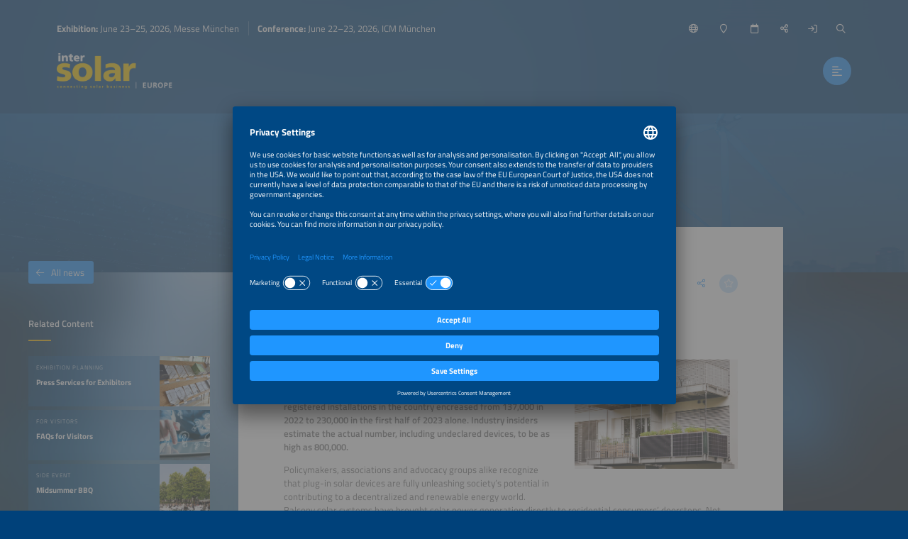

--- FILE ---
content_type: image/svg+xml
request_url: https://www.intersolar.de/wc/website/logo/partof
body_size: 65846
content:
<?xml version="1.0" encoding="UTF-8" standalone="no"?>
<!DOCTYPE svg PUBLIC "-//W3C//DTD SVG 1.1//EN" "http://www.w3.org/Graphics/SVG/1.1/DTD/svg11.dtd">
<svg version="1.1" id="Layer_1" xmlns="http://www.w3.org/2000/svg" xmlns:xlink="http://www.w3.org/1999/xlink" x="0px" y="0px" width="1895px" height="473px" viewBox="0 0 1895 473" enable-background="new 0 0 1895 473" xml:space="preserve">  <image id="image0" width="1895" height="473" x="0" y="0"
    href="[data-uri]
AAB6JgAAgIQAAPoAAACA6AAAdTAAAOpgAAA6mAAAF3CculE8AAAABmJLR0QA/wD/AP+gvaeTAAAA
CXBIWXMAAC4jAAAuIwF4pT92AACAAElEQVR42uz977MkWX7f933OnSGBWWzP1JjYXWEeeGseOBxh
R7hrwnZIpBjumkdySMGYO5IDXEig5zapX5Sw290QCJoUrO4WKVIAQXQPRFPQL/YdygxaFMW+q/Av
KUx2NSUCwUdT/RdM7QOvsT+7ZmYB4sfO/fpB5u1bdTJvnnOysupkVr1fG7XTVZX5zW9m1c26N791
ztcJAAAAAAAAAAAAkqSP/7KmK3enci/+/ZpME+fWFh+Xt0vOC+jfv+qx6jJLSXPvsbmkj1dizC6e
evVnL/8NoL9ifvwBAAAAAAAAAAAG7eP/QCNJE+nFfyWnG+XTxeMRhVQXqqx0UZyNK95eZanLou5c
RTF3Xj6+ePVntWhz/AB0g+IsAAAAAAAAAADYCx//xRcjWaeSXpPzirG+FoXUARRnYyzK21xF8XYm
CrfATlCcBQAAAAAAAAAAg7K8r7ErCq8TSdcljeU0iSqMNj1/OMXZJnMVhdtnF/9+9We96ZUBtEZx
FgAAAAAAAAAA9NbH/76mMo3N6bqKYuxUKgscoULoUSB4TOE0tTgbk1cXxdfdV3hmkhbO6Zmc5tdu
0eMWaIPiLAAAAAAAAAAA6IXl/cvRsOXI2OmLJ/1Ca0yFI7DOVgqtbQqx/irDKd7Oy9tTSfNrtxhh
C4RQnAUAAAAAAAAAAFks72mqogB7Y6U/rKSaAiXF2bS4eSpAS9mLYu3s2m1G1wI+irMAAAAAAAAA
AGAnlnfXirHTtSdDhVOKs2lxc1WArPLIXMWUyBcF22WmzIBeoDgLAAAAAAAAAAC2Yvl/1kTSsVy4
GEtxdsO8Up/fFgsuMRMja3HAKM4CAAAAAAAAAIBOLP89jSVNdaR3VIyQHdUu6GoKkKFibE2M5AJv
m0JqYrE1uM2IGJ1Ub/pSAWou1i51Waw9u/Y1LXKnC2xbX340AQAAAAAAAADAAC1/QRMd6T0VxdiJ
pKjCKsXZwL5tqi8VoPBI2lULSWeSvn7ta4yqxX7qy48mAAAAAAAAAAAYiOUv6FjSO5KOJY0qhVSK
s2kxU5+P0ZcKUFpxdtVSZaFWptm1W/SqxX7oy48mAAAAAAAAAADoqeUvaCS9KMhO5U9XTHE2fpsR
MSjO1sY4k/R1SWcUajFkffnRBAAAAAAAAAAAPbJWkHU6XnsyppDq1v/t/Oc6KM5uXHyNKJxGFVsT
Y0ZVZ1ziKn2t+CQWZy1u/TNdFGq/SqEWw9LXH1UAAAAAAAAAAJDB8t/VsdzKlMVSpdCaWvR0Ldap
FGdDRdMOYtbpZPRtap6hHGJi9kWLkbNmSTFOZfr6ta/pLPeuAjH6+qMKAAAAAAAAAAB25Pmf10TS
e5JOnNOosXhIcTbtfm3QtHUozkZtY6liRO37176mee7dBq7S1x9VAAAAAAAAAACwRc//nEaSTuR0
S9L44vFgIZXibNr92qBp61CcTd7GQtL7ks6ufU2L3IcAWNXXH1UAAAAAAAAAALAFz/9dHcv0nlT2
ke2gH2xtAXPDYmxyUbQmRrD/q6tZZNMeszXLJ/etDW2j7TJdrLOqReE1ap3UuN7yXnH3TE4fXPsZ
pj1GP1CcBQAAAAAAAABgzz3/cxpLOpH0no4uR8lKkUXQ0MhYvyiaWiStWafViNXUEalt8gw932aE
b8g2irNdVIiGUZy9WGYh6QNJp9e+ymha5ENxFgAAAAAAAACAPfX8/6RpOW3x8YsH2xRBKc42BAkc
G4qz6etspzi76kymD659jdG02D2KswAAAAAAAAAA7JHnf1YjFcXYu3Iad1IEpTjbECRwbCjOpq+z
/eLsxf2Fit60p9e+pmUHRwQIojgLAAAAAAAAAMAeeP5nNZZ0S04nkkYvnggUIF2LHrPB4mwHPWgr
MSPWCebtL96mN24oJ+8x1yZm7Ha2HTNkG8XZDmKaNT9f89hSRW/a+9d+himPsV0UZwEAAAAAAAAA
GLDnf1ZTSe9JOqkUQWuKjy6m8Jo6GrSD4mwnMf1FYmI03Y/Jc8PibVSMuhA5RsrGCBRXrU3xNbSN
mGJsIMZKXmeS3r/2M5pt4/AAFGcBAAAAAAAAABig5z/vjuXslqTpiwcpzq4vQnF2o220Mvzi7MXz
M0kfXPuqTrs9QDh0FGcBAAAAAAAAABiQ5z/vTiTdlS76ya5UlSjOri9CcXajbbSyP8XZCwtJ9ynS
oisUZwEAAAAAAAAAGIDv/9zRiTuyoih7geJsI4qzm22jlf0rzl7cX0i6f+1rFGmxGYqzAAAAAAAA
AAD02PpIWa9i1EUxNqKA6QLbiCq8htZJLKRGxewiT6XFiKm8BAu8MdWbfanwtCikBgurLWIkbGMp
6X1JD6/9jJY7O07YG/vyowsAAAAAAAAAwF6pHylLcTYpJsXZ/htecfbCUlYWab9KkRbx9uVHFwAA
AAAAAACAvfD9nzs6UTlS1h35xViKs0kxKc7233CLsxfLLERPWiTYlx9dAAAAAAAAAAAG7fv/ztGJ
nNZGylKc3TAmxdn+G35x9sJCRk9ahO3Ljy4AAAAAAAAAAIP0/Z87mkp6IKeJc4FibF0Bc+VKf23R
L7EI6iIKvqGYwTwiYgaLynUVDj9GzDqh4xVYJ6rQmlqNCR2LiHVaCcWIKYImrtOqsBp6PlxIDW/3
PH3frVhnIenmtZ/RLO1A4VBQnAUAAAAAAAAAIIPv/9zRRNIDSVNJ5QhVirNXxqA4m7ROKxRnL7Uv
zl6YyXT/2lcp0mIdxVkAAAAAAAAAAHbo+z97NJZ0V04nfsGS4mxDDIqzSeu0QnH20ubF2Yt1TlX0
pF1E7CkOAMVZAAAAAAAAAAB24Ps/ezSSdFvSLUmjuoIlxdmGGBRnk9ZpheLspe6Ksxfuy/Tw2te0
jNhj7DGKswAAAAAAAAAAbNn377x0oiO7K6fxiwc7KMZKXuFuyMXYUCG1TUE3tVDqImIo8HzN/aji
amibqXm00XVxtovCa8QyFirORhRrK0+nFmctvF0zLSXdufYzOo3Ya+wpirMAAAAAAAAAAGzJ9++8
NNFFX9kjq45yTS3O7qoo2rROqEBcl3ebPGKKtd79YBE0plCt5mVS70fFTH0+dplNlm8rdZRrm5ih
UbBtCr5+zPMWMQIF3ZU8Z5LuX/sZ+tEeIoqzAAAAAAAAAAB07Hu3Xh65I7urYhrjAsXZtDwozm6+
zCbLt0VxNiXPU5nuMNXxYTnaPAQAAAAAAAAAALjwvVsvn0j6SKuFWQCoOpH00ae/yrnikDByFgAA
AAAAAACADnz/zksTmR5IbiqpGCm7qjJy1mpGXYZ7zrrEUa3B0bYxfW1Do1hTe+NetU5o35uWj+mV
2yaGapbxY3bdp1YRo4BD+lABajFK1lr0h03tMWsx63QxWjfUt3b9/kxOdz7/b2ueftQwJH340QQA
AAAAAAAAYNC+d+vle+U0xpfqirMrXO0UxM3F2a1MYxwqrMYUHzedflnh+8ECccy+x2wzsbAazCsi
RtRUyKn6UgHqokC76VTJpvTiasR9C203rTh7EfO+pIfXvspUx/uqLz+aAAAAAAAAAAAMzvduvTyV
9EjS2AWKsRRn0/KkOLuhvlSAKM62ibmQdPPaVzVLPXbov778aAIAAAAAAAAAMBjfu/XySNJdrfSV
pTi7Qd4K36c4m6gvFSCKs5vEfCjT/WtfYxTtPunLjyYAAAAAAAAAAIPwva+Vo2WdxquPu5e8Sovf
U9a7717838oDMcXZlGJsbP/Y0DqJfW1r108t8LaJEeq3G1qnTXE2Jq9AjEpMRQhVcPtQAYopzNZU
OC05RsTzfS3O2vr9mn1fqhhFexZxJDAAffjRBAAAAAAAAACg9773tZXRsk5yfiH1pcBI2drio63f
72CUq/+8CxVBQwVgP25EcbbVSFk/RpuRsgrEOAos36YA3MUoWBd8oPp8sDjbkxJQqIJpNZXT6kKN
d6M2mVh8tVBhtYsYFhHj8v6ZpJvXfoZRtEN3tHkIAAAAAAAAAAD2Wzla9kOtTGMMADt0LOmjT39V
09yJYDM9+doEAAAAAAAAAAD9872v/oGRpLtyuu2PcmXkbCCGAuswcvbqGIyc9RdqvBu1yeGPnC0U
MR9K9KIdKkbOAgAAAAAAAABQ43tf/QMTSU/EaFkA/XJb0oef/qomuRNBup58bQIAAAAAAAAAgP74
3tdevqeiv6ykixGV/ihXf6Ts+l131DyStm7Ua+oo19pRmqmjXFNHqLYd4evdd4kjaYMjUiNGvUbt
qxJjKBQjYuejRsHGJJuU2JYkjoKtez5qtO3q/YhhrqERqS3uJ8fw0rQ2I2mru3r/2ld1TxgMirMA
AAAAAAAAAJS+9zN/YCzpkY5suvo4xdnmmBRnm2JQnE1+nuLs1Xmf164zk3Tz2te0EHqPaY0BAAAA
AAAAAJD0vZ/5A8eSPpQ0zZ0LACSYqpjm+Dh3IgijOAsAAAAAAAAAOHjf+5k/8EDSY0mj3LkAQAsj
SY8/fV8PcieCZkxrDAAAAAAAAAA4WOU0xo/lbLL2hDeLrKubxvil9fuVaYylmqmQ17cRnGa37vmm
qZDbTGMsbT4VckTMTqYxborh1M3Ux6E86xZwgfvBjTQdvGJ5l7pOb4SmMfaWthbzBVc2cV7zvHn3
zxvWj0yhzRTETcv7MesOXf20xv4255LeZZrjfurrTyoAAAAAAAAAAFtVTmP8SNIo2D+2rufsUaA4
G+xJq3Ab0UARNNhjNqY/bGqP2ZjeuKmF1ZgYoUJ17DqpefpcYCOuzc6r8XnnXHpBtzfSirMyKwq0
jTFietI2NZm1auU0tSdt3WN+yHM1qynGBrcbKPja+YvHlir60J4JvcK0xgAAAAAAAACAg8M0xgD2
3EjS409/lWmO+6avX6MAAAAAAAAAAKBz3/3Tf3Ak6bF7yaZrTzByNj4GI2ebN8LIWQ8jZxsPzfZG
zq4uM5f09rVbWgrZ9fUnFcAeMbORpEl5G9UsslQxB/7CObfInS8AAAAAAAD20/f+7T84kemJpJHf
L7ZSSK30cjWvQGk1xdbE4mxEIbWuYOk2Lca2KM6m9rWNabuqQE0zJs8264TzTGxKW1d8dc33XXBi
04getcHmuH0QUZitq0ZaKIZ5IWKaufrbaC7OBou3deuECqcxy/utcRO3USkQX8Zcyunta1/VXMiq
jz+pAPaAmY0lnUh6R0VRNsXMOfd27n0AAAAAAADA/vjev/0HT1T0ly0ECqnuyGqKnnb1fdUVQSOK
s2sPKG70aKg4660fHD0aGpEaU5xNHeUaUc9MHo0bM0A1tE0XUQEOjZwNb6QYCZuSaEXMSNqadXYi
faRs8shYvzh7HqpY1jxmdVXM1fufBUNGFVsbNlm725uuU1eHXn/s5rWv6lTIhuIsgE6Vo2TvSrq9
SRznkn+zAAAAAAAAAGp990//yCN3ZCdrD1KcvTIvirP+AaQ4m4bibOwmMxVnpXOdXrulm0IWFD8A
dKYcLftY6SNlKyjOAgAAAAAAYFPf/Td/ZCTpiZwmlSmHKc5emRfFWf8AUpxNQ3E2dpMZi7OS6EOb
C8UPAJ0oR8x+KGncRTyKswAAAAAAANjE9/6tPziR6bHkxnX9YWuLsasqxVmrKUA2F1+rfWoDbUJr
irO1BcuUgmRMX9bUvrY160QVVhNrmlvpY1tbjHXe84FEa4qzfkfZYOJR/WJTK8sxtn3ZNbEwK0VU
H/2n6yqYzcVdCzVztbrKq1+cDW1T6YXVq/vDtl8nULy19RgLOb1LH9rdovgBoBNm9kTStKt4FGcB
AAAAAADQ1vf+9B88ltMjSSNJtaNcK8XZl0Ija1UtegZG31YKhW1Gk0YUUpNHpL7UHLPNiNTkPBVZ
0E05frHrVBZYLc5GjJz1EnVHwY1ExFTzOq5uZwPr9FZdkTNtpGxyQVcmC42UDY6sPY9YJzHNmsJq
aBNRxdm0XVvqXDev3dKZsBNHm4cAcOjM7EQdFmYBAAAAAACAtr77b/zIieQe66IwCwBoMpL0+NP3
dZI7kUNBcRZAF+7mTgAAAAAAAAD47r/xI48kPcqdBwAM0KNP3+f8uQsvxribWYuJwKMtVTQWXkp6
JmnmnJvl3nkAmytHzbY5Yc+8+yNJk4s7TGsMAAAAAACAWN/9039wJHMPpGLkl6vp9Vqdcjii56y8
GJVpitOmQq5tMxqayvel5ueDMVzEtMZ1M+gGYm485XBML9zQzL4x0xrX9Zhde+youf+ri5jW2EUk
UulrGxo7FzGtsQus01cWmqe3skJNkNAUxdXlrWm+YL8HrVQ/rXGo1613P3WK4sq0xulTFNfGDLbo
XW+veyanm9e+pqWwFbsqztZZSjqT9AGFWmC4zOyxpOPIxZeS7ks6dc4ta2KNylh3nXNv5t43AAAA
AAAA9N93//UfGekle6K1L/6r8+Js0Zo00GPWK3oG+50eKVxcDBVnI1qmKlCcdal5xRRW6/rY+vHa
9JgN7FttMXYtL/+ABarKzsm5hMLri2265uWDMQP7EdW3VtV1diJQbqpUE+uW6boHbaiZa5uetHZF
AffqGLUhA8XY1L61rXrQflZ5fi7p7Wu3KNBuQ87i7KqZpPsUaYFhKYupzyMXX0p62zk3z503AAAA
AAAA9sN3//UfmUh6pCObVAqUFGdX9t17jOJsYCMUZzdDcfaqGAMqzkrFjLg3r93SXOhUX3rOTiU9
MbMnZjbOnQyAaJOEZd+nMAsAAAAAAICulIXZtRGzAIDOTCQ9+fR9zrFd60tx9sJU0odmdpw7EQBR
pgnLPsydLAAAAAAAAPbDSmF2lDsXANhjIxUF2mnuRPZJX6Y1rvPQOXcndxIArmZmDyTdjlh05px7
O3e+AAAAAAAAGL7v/ms/eqIje7T6mDuy5mmMa6Y1Dk1jLC9m3FTJ63ddYKrf2tluQ+vUTRdcyavh
fmxeTdMY102VHJrGOGYK59C+ho5f3QF0dRu5eh5o59okmjqt8VV5qXmdSojQMn0Zn9c8jXFceSow
129oCuLgtMY1Mb28zfwYEXMQn3vzBadOc1yX5mfNz9dNlVzZTmCqZDuvjXvz2i2dChvry09mndtm
6x+wOAxMbT0ok8jlnuZOFAAAAAAAAMP33X/tR08kcd0YAHbv0afv6yR3Evugz8VZSTopR+Zhz5nZ
sZk9MrOPxC9X+2iZOwEAAAAAAAAMG4VZAMiOAm0HXm6xzkzNo+BulP+dqJv5/m+b2VPn3NkuDwy2
qxwdO5X0jqRj7+lF7vzQuXnuBAAAAAAAADBcFGYBoDceffpQo2u39TB3IkPVpjj71Dl3L2ZBMxtp
vQA3apnnIzObOeeWuz5A6E75frit4v0wyZ0PAAAAAAAAgP777r/2o4/k7GTtQb8/bESf1eD9qF6u
1hijtgVo03bdFb1ZQ9sIxAz2tq2bU9PPKzFG1H5s2mO2kkdNM9yj5qDOHXkxahJ1oX6xNdsI5RXg
ggfcRYQJvcljhNaJ6Q/rL/9SY4zKe8f8ZczLy2SVN4vfNLXmvgv1pW0+Fk7nzTHMqhGPmvNytt4g
1mr6xVay8nbd6lr6rh+u9bRNMv/tdl6zvhfD8+DTh7p+7bZuCsm2Oq2xc27pnDtzzt10zr0u6aba
jYocSWJ64+GbSLorCrMAAAAAAAAAInz3X/3RR1LEFJqhetI2alQxMQO1Mhdavk2eHcRwXR1P5906
31dvA/79ultoGVeXdOI6MXk0Hhyl5x0VM/UF6yJui7xdaJst8mx1/LrIO+1YRp0TunhJulhGOvn0
ITMatLHTnrPOuVNJb0m632L1EzOb7jJfAAAAAAAAAEAe0YVZAEAuFGhb2GlxVnoxmvaeilG0y8TV
b+06XwAAAAAAAADAblGYBYDBoECbqE3P2U44506tmFs75QU7NrOxc26RK28AAAAAAAAAwPZ85199
pdpjNrW3qzNvHauuEzPN7qZ9bEPL1PW1TVk/cpmN970m76iYTXmEnq97oPZ+c6/WuF6uiTvnQn1q
JRfaWV/MAe1svulNY2y6HWu8WzRJbdimmXd864J4vVxr+tZWFq+8rnUx1/OoZOnFMIX63Fbzcv4y
gR6zfh/q2h60TZtU9X7o6NbEPPn0gXTtDj1oY2QrzkovCrTXJd1OWO1Y0sOceQMAAAAAAAAAuved
P/VKdcRsVK2ornRgXoyYIknCdjvoORvVLzLm+aYCb5tthGK0LRCnFrsr2/BWigkaLLSGYtatEyoI
p1aqI3bedfBmCRZ3Y3gxLFi262ibqz/Prma7/vFdL846mVcodetVTG8T9Y5UOa+sreMk51VGzXuv
+M/raH1fas9VEYen4XDVvi0Ch69uExRou7PzaY1r3Ffa9Mbv5U4YAAAAAAAAANCt7/ypVx6IqYwB
YMhOPn3AFMch2YuzzrmlpPcTVpmY2Sh33gAAAAAAAACAbnznT71yorQZFgEA/XTy6QPO502yF2dL
p4nLT3InDAAAAAAAAADYXFmY3f1IK+fdgjqavrVpm05xefnPpyx/1TZCz28jZmg7zq3fYjaavE7E
LRgz9KLUxOsirz7cujjeycc38r2Q+nwoD7eFmP57NuYHI+ZntIvzTIpqzAefPmAmhKtk7Tl7wTm3
MLO54ouuU0mz3HkDAAAAAAAAANr7zp985cRJj9Z6xjqpet9bMea+U1KMagtQC8YMtg2t24ZrjhnM
66jmvmtYPmbfjxLX6SJm7fELBKncrwZ1oXVqEw0cQO8xF3pRYt4YrXrONh3QCJ30nA1tQxF9aM8D
MVxNjNSY1bGJbi2GySrrWHNMe8k7L5i3jq33sZUq70fz98u9pGqD2POGbSj8VjmqrlJpMevFsIi3
hr+IhRd4VPagPQ1HPyx9GTkrSfOEZV/LnSwAAAAAAAAAoL3v/MlMI2YBALvyiBG0VX0qzn4jYdlJ
7mQBAAAAAAAAAO1850++MhGFWQA4BI8+fUBdb1UvpjUuzSTdzbFhM5uqKPh+ufzvSPUF4Fn536cq
RvrOnHPLHDmXeV+Vp2/hnFtExrs4FjfKhy+Oh5y7es4DM3uxXIOYXCVpVL4m0Zxzs5Tl+6Y8fhNJ
19WD92DCe2sUGXJiwaksCkN/LQEAAAAAANCsLMw+yZ0HAGBnnnz6K3r72s8mzaK7t14U2yy2ciLd
d87d6zqRshgX+4E8c869vcG2RpKOJb2johg52iD1M0lfl3S260JtuR/PIxZtfM3M7FjSe+UxuVKg
OPtExbHMoim3vjKzsaRbKo77eINQc0nvq8P3YOLPY6eG+FoCAAAAAAAgzndufm6sI/tQK9dkXW2P
2Yb7ktxLfg9G7/mjcAy9VLPOqqMWPWdfUnWdSl7NMYO9W+tipGzjqpgp+1oXM3Xfa5bR0cs1K119
39XtbGWdQGJHgQOqmh6zwZ11wZjhZsKh5et63/pyTJ5a0yM1tEZdeSq1b62/fG3PWn+Z88aYlbzs
vCZGc89Z2Wc1eayufl6N4fexPW+OaTWrNN4P73p9zKYWvRYVcynT269SoO3VtMZbZ2ZTM3ukoqD5
SEVRbLRh2OMy1kdm9qgsuO1EQiHuy1ccj4mZfSjpsQKFWXTHzMbl+/AjSbe1WWFWKka4XrwH75VF
ewAAAAAAAKBXvnPzcyMV1yJHuXMBAOzcSNKjT36Fz4CDKM6WRdknKkYCnmxpM6Mydh8LZOOaY3Ii
6UPRv3enzOyeiqLsyRbCj1RMDf5h6rTQAAAAAAAAwDaVhdkn4nokAByyiaQnh16g3evibDlC8aIo
O93hpu9KelL2Ee2dsjD7KHceh8TMRuUo5V30VR6reP89yL3fAAAAAAAAQOmBKMwCAC5nAz1YL28e
ojOjhGWXkcudKF8f1ImKAtnbzrl5phwqKMzuXlmkf6LdT9dyuxzBfWfX/ZABAAAAAACAC9/5k688
kuzkygWc1fSH1dp9F+pVWnc/1CO10q6zpsel85YPxKys7i+T2ts1Yt+CeTklH6+YmME8Q/ta2x82
scdsTM/ZQI9Z54KJhpsLu9Dy4ZgutQdt3b5Vng71pN2SYL9YP82a/rDO783qL/NSdZ21oDVNU4N5
ea+J3x9W7ortrGzjPHTMvV7XcusxzIo+tKuOvJje007rvXDN35W6/rGBt5vz+8dKsiMvxtWHrv7o
rsc8/vRX9Ojaz+pmeM3906eRs5OEZZ9FLrfMvE8jbX8EbfQ+lv1wGU25QxkLsxdOyu0DAAAAAAAA
O/edk8+daHut5gAAw3XyyV89zM+HPhVnrycsu4xcbp57p1QU5R5vsQdtyj4+Ur4i4cEpX/OchdkL
EzNjtDQAAAAAAAB26jsnn5uKWfwAAFd79Mlf1XHuJHatT9MaTxOWnW9h+wtJM0nfKOMvvecnkr5c
5jlJjD1WMWI12/BsMztWvimeD9VjtSvMziQ9VfV9OFbxJYbj8t8pTszsmXPuYe6DAgAAAAAAgP33
nZPPTVRcHwMAoMmjT/6qFq/+O70YcLkTL2aBNoueBPy+c+5el0mUhcOUD+rXY3toBvZrIel9SWfO
uUVCvmMVU3HcUlrx7W3n3GzjA7aeyxPFFV1nkcstdVkUfCbpRvn4xDn3+oa5ThU3xe7MOfd2l8dp
18zsnqS7ias9lPR+zHuxPJZ3lV5wf6vLHsgJ77/O3/sAAAAAAADop++cfG6k4jrgRJL0ktdj0e8v
6SQdeY959yttQY/OqzHWeqZaTUxvlZeatxnswypV2176bUVrWqIGe+H6+1rX3jQ1pp/nUWLM2uMX
eN4/Hs5vVOvK/q9X76w7itioH9PV7dzqEjXrhBrqhvrB1vWt9frrulaNk/2HIpZpXH4H7MX/pa60
ctdqYoRi1vWotYaYdT1o/Ty884wXw+pi+jHOPwvEPG+OYar2oLUfetvwYph/LMJpmpdm5XCfe2Fj
Yp5XYzTEXEh669Wfzd6udCf6MnL2VsKy89jCbIOZiiLzrM3KZfHsnpk9VDEtx3HkqnfLbecwDTx/
qqIwOM+U394oi/cphdmFpHdTjn353p2Z2W2l9RF+IGnQhW8AAAAAAAD03mOlzD7Yoka1lRihmKnP
bytm6na7iNnFaxJV7Y5JrCmGC8cIFThDecfk6heEa7e5aaG17fHbMqf02qy0vpJzLWLUreDW/7lW
XWx7bC7Xc+6iQNsUc8MfWGfhYxE45pWn27xGoXViYvrLrN8fq/hSz1uJmQ1S9p6z5QjAacIqs8RN
zFf+vZR00znXySg+59zSOfeuisJmjGm5v30yVzGa8iaF2c6kFEvn2mA0azlN8bsJq0zN7CTXgQEA
AAAAAMB++857P/ZItFcDAKSbfPLLh9GnPGtx1sxGSm8I/0Hi8svyvzNJbzrnTrewK3dUjH6M8d4W
tt/WmYrpZue5E9kXZfH9OHLxpYoRs8tNtumcO1NaP+PU6ZYBAAAAAACAoO/8H3/sREU7OAAA2jj5
5Jf3/3Mk97TGj1QMVY61aFFInJfrpRSvkjjnlmZ2X3GF5um28kg9LuWoX3Qrpfh+J6XXcRPn3KmZ
vaO4wvDYzE629EUFAAAAAAAAHKDvvPe5iaRHknUyjW5ye86W6yTFjJhFNnn2Wtcy75SWqbEz6Ib6
1qY8X/egU3BnnQv1cg31i61uo3ZK4UoM//nmvrXVcW/VmMEes8GYgeNZm3to+Yh1NmWR54CmvMy8
3P1mpoH1a3bdTOuva2gbkqqvid/7df09a1YTo/Ierutz6+27H8LbGfPzquyL39zV1o6OeZusPV6q
hFhbpu754HnGX8aPefn8o09+RfNXf3ZtZty9kmXkrJmNzOyx4kcYXrjfYnMfbLMwe6EsdC0jFh1v
O5cIC9F3tHPlSPCTyMVnWyiO3klYtk8juAEAAAAAADBg33nvcyNJj7sqzNYvb97NW8R5z7uYGKGY
He9HzTou8Hyb7b5ow7p62zCmWsWMqTp7N+fd6p5vSqT2+ZgYq88fhWPUxlxNw1+mRcw2eVWOn6+D
PFJzcDF5Je5rTIxKsTa0jZhjc1STx+XN1eUVek/XxvT2K/hzcdR8jJ3b9PAl/yjWivm+wmWsJ5/8
ikYRUQdp58XZctrXD5VemF20KWbteMres4RjkNPNTafSRa2ThGXf73rj5Sjc08jFp2Y23voRAQAA
AAAAwCF4rH4MSgEA7IeRis+WvbST4mw5UvbEzD6U9ETtPqhTRgXm8ix3AhFmzrlZ7iT2VOxo1EXZ
J3YbUoq+x1s9GgAAAAAAANh733nvc/fUn1ZuAIB9YZp+8lf0IHca29Cm5+yXI0d+TiW9Vv53smGe
p1ssZnVpHrncVNIsU45tpoZGQDml8SRy8bNt5eGcm5vZQnFfgHhH0sOtHhgAAAAAAADsrW//iR87
lumunG0YadP1e6RVr80WMbrYTlPMmGlKN53a+MopbhM3mty096o5XZv2oW7+1TYHZHXZiOVT9i16
812/efyf3y7ihxqcxublmu9f0fD0yn1xJlnqD4aXfN1rav7yTXmr/v1nTblb9anQW2tXp+WGNEu3
P/krevrqn9leXSWHNsXZE6VN37qpuYYxanYIFoya3ZppwrIfbDmXM0m3O84ZAAAAAAAAeOHbf+LH
xpIeVS7yOymqWLu6TG2MhvuKvO/FSK7hqeb5TfOSkvfVRexbap6hmC7iNanG8B44OvKCHlU24lq9
KF5Mt55YJaY7ao5Zk1dleS9GNe/QNkIvUs0yMetUDk0XFfUuhLYTOkd4faCdK4unTTHOvaerE8c6
17COc7Lzc3+FaszG85ur1jj9vF3dhLa2FmN9X0yy9bycF8MqfbOPao5PTYE25X4dP+3AWziq3lsf
89Env6z5qz+nRUyIIdh5z9lEc0lvD6g/at/zPMudwB67Ebnccgd9kJ/GLtiD/scAAAAAAAAYpscq
egICALBNI+1Z/9k+F2fnGlZhVjsoum0qumiHZJPI5eY7yGWWsOx0B/kAAAAAAABgj3z7T/zYA23e
yg4AgFiTT355f/rP9rU4e6aBFWYHYpY7gT02jVxu6wXy8udmEbn4l7edDwAAAAAAAPbHt//Ej00V
11ILAIAu3f7kF3WcO4kutOk5u01LSTedc2e5E9lDC4rd22Fm44TFFztKayEpJq+U3AEAAAAAAHDA
vv3Tnx852eOo3qyrd/0ejc6a+9TWxm/Tx7ahr21tns3Pt+pj6w2Pqm1/umEf25j+sKG8lJpXbSvY
up29XNC5I2+ZuiaVLzXfP/JjtjiAoR6z/vMvtrPKzzOmia8C6xwFnq8TehO3kdovNmKblb6rlc6s
ETH9GH6P2VBMqz4WaAdrlZjn3ko1MQN7YvZZdYnK7q4mUhO/0n/X6zHr3Pr5z84r6/jnZav7MfB2
1c5rlmnKNKrJrBfT71Nb/dF69Mkvafbqz/e+zWijvoycXUq6L+lNCrNbs8idwB4bJyy72FFOsSN0
pzvKBwAAAAAAAMP3WHKj3EkAAA7WSHvQfzb3yNkzSV+XdNaHUZ3lCMixioLVl3VZdJvmzq0D89wJ
7LFJwrKL3MkCAAAAAAAAqb7905+/rf24TgoAGLbpJ7+ke6/+vO7lTqStXRdnZyqKhM/Ug4KsmY0k
HUu6oeIXi3HOfLbs49wJ7LFR7ILOucWOcprHLmhmE+dc9PIAAAAAAAA4LN/+6c9PJD3InQcAAKW7
n/ySzl79+WEOTGxTnJ0pfsrUWfnfxQ6LUkFmNpX0nqST3LkAW7JMWHaUO1kAAAAAAAD02qPLf1q4
l6svoiVltWWnNcYI9rGti6nmmK1y30UMF/FYoO1qqDeui4lR6Usb2shRelAX6rta12M2FKMuprv6
ebmaHrMt8mo8PqE+o1cINjmu7Ek4Zs1azdIbiZoLreP3gq3pF7u27yaZ/5qcq5H5+2bea1+N6byY
5vd2Ne98KFP1dfR6vXrPm79MbUwFYq4fHzv/TJX349HR+jZC50OrHq7Gt0Zdmv6PgBfDQuvUbXP9
8D365Jf19qs/N7z+s22Ks0+dc/dyJ95GWZS9K6bfQLe+HLncMneiAAAAAAAAQIpv//TnH2i1rdcW
ipXBelOL+pJrU5Nqsy9db6NNsbcPBeRLb3e7s10cjLRlXLDwGpFHJURdjMT9b/Wm3sabuE3MxIKu
c17lznkx3JZiJu6/UyBmYP26+7UxY06Sq1+a8fbVOcnclYtfmeaGhzwUs5OX+Vx3Jd3ZMLOdy91z
difKXrKPRFEW2zGOXG6eO1EAAAAAAAAg1rf/5c9PJd3OnQcGY/HKT/1wdnn3h7nzAbDHPvlljSXd
/uQX9fVX/+yLmXwHIWKc/LCZ2bGkD0VhFgAAAAAAAACifPtf/vxIa9MZA0Hz3AkAOCjT8r+PPvnF
YbVv3OvirJmdSHosemoCAAAAAAAAQDynu3LljHFOzTO7rj0fOe9lUszA83W3NuvUxdjk+fLmVm6p
y7uY7cYcv86PT22iT+NefADogNP18r9juWF9mWhvpzUuC7ObvBgLFd/0eVb+exGxzkhFMRgAAAAA
AAAABunb/8rKdMYuUGxNKcjmtI12nRExXegBv1jaor1p8Pm2++5CMfxemUfzFlsCgLYmK31pjz/5
JR2/+vM6y51UjL0szprZVO0KswtJH0g6dc4tWm479+4DAAAAAAAAQCvf/leYzhjtvPKV353lzgHA
QZl69x998kuavfrzWuZOLGTvpjU2s5HSR68uJd10zr3pnLvXtjALBIxzJwAAAAAAAAAE3BXXsZBu
njsBAIfjk7+qSc3DIxWfYb23d8VZFQd+lLD8TNKbzrnT3IljsGJ7KYxzJwoAAAAAAABc5ds/tTKd
cZNA79KonqlJMW3zHrOqrlPJMxTDX0fqJq/ANutiho5vKM+Y16gSozEJzUJvGwDojCunNC7+vXpq
uv3JL1ZG1PbOXhVnzWysmF8eLp065952zi1z5w4AAAAAAAAAmT0ILhHV79Sab6GeqH6Mqwq2yTE3
E+wf2+Z4tckjULx1dfsec/O3EUxi7f6z7vcUAK50XdJV59hHn/xi0iDOndur4qyk44RlZ865m7kT
BrZkkrDsPHeyAAAAAAAAyOvbP/X5e0q7pgSsmuVOAMBBmTQ8N1baQM6d27fi7HuRyy0lvZs7WeyN
WeyCZjbdUU6j2AUZOQ4AAAAAAHDYvv1Tnx9rIH360EvLV37qh4vcSQA4KNPA83c/+cX+fuFob4qz
5ZTGk8jF71OQwp77cuRyi9yJAgAAAAAAILtHeTdvgftdxOyJLUxzvNvka5v4znNnBuBwfPIr0bXA
8FT9mexNcVbhKvmFpaTTbSRgZqPcBwG755ybJSw+3VFa48jlFjvKBwAAAAAAAD307Z/6/LFWr1nV
9C9dvVU09C29chln3s17rC6Es7VbldXEqOlL25RroA9r8Pmrlrmyplk9vqF+stF5dZHn+gvg3Y5W
b08FALszefGv5vPX9JNf1EnuZOvsU3F2HLnc2RZHzU5yHwRks4hc7vqO8plGLscvTgAAAAAAAAfq
2z/1+ZGyj5rFHpjlTgDAQbmRsOyDj/9yfBvIXdmn4mzsi/FsizmMch8EZDOPXG6y7UTMLGUbsXkD
AAAAAABg35i7K65pYnPz3AkAOCiThGVH6uH0xvtUnI0132LsSe6dQzaxI1DHZX/kbZomLDvfci4A
AAAAAADooW//8WtjSbdz54HBW7zyld9d5k4CwEGZJC5/8vFf3lnLySiHWJzdpndyJ4BsZgnLTrec
S+wo8oVzbrHlXAAAAAAAANBHzh5d9nvV1b1GK+spvZdp3SIpfWwjlonq25q6by1uwR69bY5XaN+2
sB+1zXDrk5hF7CUAdOLTB5om9+gubndz576K4mxHytGQk9x5IA/n3FzxfWe3VsQ3s5Gk48jFz7Z4
SAAAAAAAANBT3/7K54+1/QEEOAzbbCMIAL5Jy/WmH/+HOsmd/IVDLM6OtxT3JPeOIbuzyOWOtzi1
8UnCsh9s82AAAAAAAACgt3rXfw+DNc+dAICDcn2DdR98/B/2o8/6IRZnN3nhapWjFW/l3rE9Ms6d
QEspxc5tDaGPfR8uytG+AAAAAAAAOCDf/srn72m419/QM6985XdmuXMAcFAmG6w7Uk96re9TcXYR
udx0C9t+IPWj2r4nxrkTaCNxauOTrkfPmtltxR87Rs0CAAAAAAAcmG9/5fMjtRlk4uzyJkvfcEzv
15Tn2/STjYnRJuam2+0oZqXPrbeNUC/cSh9gJ8kdXd7k1u+7I7mjo1mHRwkAwpwmqedQ7/x39+O/
lL8GtU/F2W9ELjcxs2lXGzWzEzGlcefMbJI7h5buJyz7qKuNloXelNG4D3d0PAAAAAAAANAf/Rhk
4gL3u4jZFzvIy4UeaJWDt5Jf0S3uzre/dwBQ+PRXOxt8ua2ZTaPtU3F2lrBsJwe+LCDSn2E7prkT
aMM5d6qEUdxmtnGBtpxW+7Hif7E+dc4td390AAAAAAAAkMu3fvLaWOZOcueBvfIsdwIADsqkozgn
H/+lvDWovSnOOudmCYtPyxGvrZnZsaQn6sM3zYZjnrDskHv4poyePdmkQFsWZp8o/qS0lHQn14EB
AAAAAABANp3N4gaUZrkTAHBQbnQYK+vo2b0pzpbOEpZ91KZAa2YjM3ugtJGKkJQ4WnNsZvdiFuzb
FMjl6NlZwionZvYktQdt+f79SGnfFrnPqFkAAAAAAIDD8q2fvDbVVTPVBfuuWvM6oee76DEbK9Db
NdR3tTZkoJfrVva1TS/cTXv2RvXCXVnAtPzRn/ztRcKrAwCbmtQ+2nQOvdo05+jZfSvOvp+4/CMz
exxTFCuLsrdVFMNuNyy6zH0Qem6WsOzdq14fMxub2W0z+1DSh7l3qsZNpb0XppI+Kvf3pBwRW2Fm
k3K/P1LxbcdR/CY0c849zH1gAAAAAAAAsHMJI4Rs/Vbbv7Th+boYqXrSk9aF8miTVxcxt3F8Qtuo
mm9hqwBQ69Nf1UjSuPLEZufUbDNKvJxrw9vgnJuZ2Uxp/UqPJR2b2VxF4fBjXRYQJyqKXzciY56V
y6ds/9DM1e71WeryAz9l/Syccwszu6lihHWK4/L2yMyky/fiSJvNp76U9G7u4wIAAAAAAIDd+tZP
XjvWAK6nYXCe5k4AwEGZbCHm+OO/pJPX/rxOd70ze1WcLd1Ru5GUE12+uG3mmp6rGC15V/yy0+QD
NY88vspIAzuuzrmzskC7ybcvutjnpaS3mc4YAAAAAADgID3InQD20ix3AgAOynRLce9Kuy/O7tu0
xnLOzVUUaHdpKendsvj1ce5j0Gfl6zPPnccO9/dU0v2MKSxVFGbnuY8FAAAAAAAAdutbP3ntRHXT
QPZOi6mPh2IbUw73wzx3AgAOyvUtxR1//Bd1suud2bvirCSVfTVPd7S5hYri1yJhndd2e0R6Z9fF
86ycc/dUjKretYUozAIAAAAAAByy9RkCXc0tRuryrQT61DoL3FpsMuZYpDx/1fFdue+8W3D9NnnF
xl271Tx4daKLV77yu8v2rzUAJHKadHJ+lOrOgW1m093IXhZnJck5d1PbLwLOJL3lFb8WEetNshyU
nnDOzSQ9zJ3Hjvf5VNJbint/dOFM1fcmAAAAAAAADsS3/g9DGTWLAZrlTgDA4fj0P9JI2/08G3/8
H7Rqx9na3hZnpRcjaN/Wdgpi951zdX08t7GtveOcu6O80/3m2Oe5igLtfRXTDW/DQsUU2+/SYxYA
AAAAAOCg7XwkEA7Gs9wJADgokx1s4+7H/4FGu9qhvS7OSsUoTefcmyqmlV10EPJM0pvlVLVtjXIf
lz4oj+HbOqBvWjnnluV+v6lui7RzSTedc286585y7ycAAAAAAADyYdQstmyeOwEAB2W6g22MpN2N
nn155d+xoxhnu0quS+W0sqdmdizpHRUv5jhi1aWKD5uvSzqL6C270G5HhH4g6WnEcrMd5hStnOJ4
ZmZTSe8p/nWZl/v0tK/7FtjvpaR7ku6V78kb5b5PIkMsdfm+nGWcvjj2/bfIlB8AAAAAAMAhuiuV
7fYSe7E6f/nA+sU2rHl5ZzUrhfKwpOUrfWr9foNb7ZfbreBrUHffeesH9t2FjodzkjtaD1Ku88of
/51Z7mME4IA4XV/59/pTNecyM7X1noq6zQ526cCVRcELU60X+hYRxVhsgfe6THT5bazlvvdRNbOJ
1kdXr+6/JM2ZshgAAAAAAAB1ylGzj6SytuYX6fyip3+h+yXvqvZRXdHz8jFXG9Nbx4vp/PkcnVVi
uKPUmH7e1X2vXMQ/ar5ff/y8+3XrNOQRel7uimUS8gzmLcm95MX0D87RSzXFWSdJs1f++O+8LQDY
kU//mp7romZy7j15rvXv5phk5+v3/XWsLsalm6/9uzrd9j69vHmIYStHbl6YtQyDjh3y61JTfD6o
/QcAAAAAAMBG6DWLbZrnTgDA4fj0r2ms3bYKvSttvzi79z1nAQAAAAAAAOAQ0GsWOxDT4gwAujLZ
8fbGH/9FnWx7IxRnAQAAAAAAAGAfOL33YgrbmqlsO9qGgtsI5mCXUxk7i8tzG/vlNr8575Yco23a
TdtsFbScT/niVpkHWXLuSM4dzTs6+gAQY5K8xubn4a3PQEFxFgAAAAAAAAAG7lv/4rWpTNPceWCv
LX/0J397kTsJAAflRoZtjj/+C9sdPUtxFgAAAAAAAACGj16z2LZZ7gQAHJxJpu2+t83gFGcBAAAA
AAAAYMC+9S9eG0uMmsXWPcudAIDD8elf01jSKNPmpx//he19rlKcBQAAAAAAAIAhc7rbvteoNu9X
2s0+JOVQ6fXaIkZvbKNPrb98q9e5svFZ7kMF4HA4p0ntub6yoLZ17r+1rX2jOAsAAAAAAAAAA/Wt
f+naSCp74w2tKHmVNvsx1H3fxr66xOXjzbd8NADgkouY0nh75ztJOv74L2i8jV2jOAsAAAAAAAAA
w3U7dwI4AGbzH/3J31rmTgPAQbmROwFtqZ87xVkAAAAAAAAAGK6tTbsIrJjnTgDAgXG96KV+/PFf
6L7vLcVZAAAAAAAAABigb/1L106kxIvGbXrzhdYJPB/VM7CLPEMxuujlmrLNbfZH3KQHbe2+B1+k
Zx0dIQAI+sGvRUxpfJXA+a7ymVR33r68P5IrWwd0iOIsAAAAAAAAAAxT2qjZ7fbmi4+Zut0u+rLm
6kk7lF64leNVSXyWO0UAB2WSbcv+6c+6n6GC4iwAAAAAAAAADMy33n11opwXr3FQXvnK785z5wDg
oFzPncCK8fK+jrsMSHEWAAAAAAAAAIaHXrPYlVnuBAAcnEnuBDzvdRmM4iwAAAAAAAAADMi33n11
JHXfAw+eoUxJvH3z3AkAODjT3Al4jpf3Ne4qGMVZAAAAAAAAABiWk9wJ7JzzbtvYhFu/1W53B3kE
9z22r+/Geb4I8HRHewoA+sGvlaNmc51zr3bSVSCKswAAAAAAAAAwLExpjF2a504AwEGZ5E7gCp1N
bUxxFgAAAAAAAAAG4lvvvjqVuptaEQhYvvKV31nkTgLAQbmeO4ErjJf3ddxFIIqzAAAAAAAAADAc
nY3cASLMcicA4OBMcifQoJPPYIqzAAAAAAAAADAA33r31ZHUzaidKznzbtvajvrURzCfLnoqtooR
vcKz3IcIwMGZXvlMqA/49j9Pjpf3N5+9guIsAAAAAAAAAAzDsaRR7iRwUGa5EwBwOH7waw2F2f44
3jQAxVkAAAAAAPCCmU3M7LaZfWhm09z5AADW3MqdAA7OPHcCAA7KJHcCETb+LKY4CwAAAADAgTOz
qZk9MLOPJH0o6YGGcWEEAA7Gt959dSzOzdit+Stf+Z1l7iQAHJTruROIMF7e3ezz+OXcewAAAAAA
AHbPzI4lvSOmyASAYTDdSu+lt8WesbkNdb9622PXSe7Iu8+oWQA7N8mdQKRbkm62XZniLAAAAAAA
B8DMRioKsRcFWQDAsBznTgD7zNXdfZY7KwAHZ5I7gUjH2qA4y7TGAAAAAADsKTMbl/1jn0h6LumR
uLgPAIPzrXdenUga584DB2eWOwEAh+MHv6Zp7hwSjJZ32/9dxchZAAAAAAD2iJlNJL0naarhfPMc
ANDsVu4EcHhe+eO/M8+dA4AD4jSR5U4iyTuSztqsyMhZAAAAAAAGzsyOzeyBmX0k6UNJt0VhFgD2
yXHuBJI474buJR5f59ZvQcaoWQC75Zyu584h0cnyrkZtVmTkLAAAAAAAA7PSP/ZG+d9R7pwAANvx
rXdePRbneeycPc2dAYCDM8mdQAvHkk5TV6I4CwAAAADAAJjZWMVUxe9oaCOoAACbeCd3AjhI89wJ
ADgcv/WfaSQbZHH2HVGcBQAAAABgf5T9Y6cqeshOcucDAMjiOHcCOEjz3AkAOCiT3Am0dLy8q9Ho
vpYpK1GcBQAAAACgR8qC7HsqLsaPc+cDAMiHKY2RyeKVr/zeIncSAA7KNHcCGzhW4uhZirMAAAAA
AGRmZse6nK54lDsfAEBvMKUxcpjnTgDAwbmeO4ENJE9tfJQ7YwAAAAAADo2ZjczsxMwem5lJeizp
RBRmAQDrjnMngIP0LHcCAA7OJHcCGzhe/kLa33GMnAUAAAAAYAfMbKziIvs7Gva0XQCAHfjWO69O
xJd2kMcsdwIADsdv/WcaafjtXKaSzmIXpjgLAAAAAMAWlUXZxxr2t8EBALv3Xu4EcJhe+crvzXLn
AOCgTHIn0IF3lFCcZVpjAAAAAAC2a6z9uOAAANglG/CUxubd0L3E42u2fmswz71rAA7ONHcCHThO
WZjiLAAAAAAAAAD0yG/+sVfHGv4Ujximee4EAByc67kT6MBo+QvxRWaKswAAAAAAAADQL8e5E8DB
epo7AQAHZ5I7gY68E7sgxVkAAAAAAAAA6JfoC7xAx+a5EwBwOH7rP9NI+zNTxHHsghRnAQAAAAAA
AKAnfvOPvTrSfvTfQ53e9uM9l+xcr3zl9+a5MwFwQEzT/p0PWxsvfyGu0Pxy7kwBAAAAAAAAAC9M
cyeAgzXLnQDi/fAfTKdyrnmh0PO7YtbieWu8b3aetLzMarbjxfBjesubzr24NTEr9z8L3LdKzPV9
M+k8LYbZZ+sxzbx9s2BeZp95++LFsHPvfvXw1R5eL6TO926miGNJD0MLUZwFAAAAAAAAgP7YtwvV
GA76zQ7ED//BdCTpSe48AFTcUERxlmmNAQAAAAAAAKA/prkTwMGa504A0aa5EwBQaxqzEMVZAAAA
AAAAAOiB3/xjr46luH51cZxkK7cY5q3T1z6Ave3duuF+tNmXVjFqV5jnPhyINola6mIq39opfbco
tN1d5GVK38bG55WaH0YL3F5MlXyx/Hm+161x1/zcNz1WXeWl/uRSGC1/IVygpTgLAAAAAAAAAP1w
vN3wPek/if4xLV75qR8ucqeBaDdyJ4CrtKkU9qeyiE5MQwtQnAUAAAAAAACAfqDgglzmuRNAkmnu
BABcKdg7nuIsAAAAAAAAAPTDNHcCOFT2LHcGiPPDfzCd5M4BQKPJ8hc0alqA4iwAAAAAAAAAZPab
f+zVidR8MXdvDXUmz1x5p243Znk7n2XaGySzaftVd/Cm7WQbVnP/8mZR2wgt4z1fGzPQ0LQ3567Q
VMq9STR9t4Zr2vTky7mzAwAAAAAAAAAc2KjZ1YvuMa1wM9SUXGibu2rh6+eRerwiln/lX9FsR3uD
zV1/8QJX3hsRL/bqGz1m+ZR4rZcJFRTrCrKh+5vnbrXF2D5UDK8qXseus6MC7rbq9ANgphuSzq56
npGzAAAAAAAAAJAf/WaRyzx3AkgyzZ0AgKBp05MUZwEAAAAAAAAgv2nuBHCw5rkTQJwf/oMbI0nj
3HkACJo0PUlxFgAAAAAAAAAy+s1/4dWJbL3fbGXmxqFMD9lFK8gu9r0vU2EOYwrOp7kTQLRpp9F2
0YO2L7ayr93H7CZihtd1yOfp1Lwi83z+56/+eaXnLAAAAAAAAADkNZWk2vaGF1xHLU5Te73GrBN4
vtLLdQs9U6NihC6wd3GAY2JuY99S81q/P+9gz7Ebk/W71ni3wkX8gHahVY/ZLTC/z+oW8vK3Udn3
88Dqfl5Ws06Lb7RYoMesnYdjpG63i7a/XX8RqWY3orbZTYF2KtX382bkLAAAAAAAAADkdT13Ajhc
r/w0xdkBoTc1MBxX/rxSnAUAAAAAAACAvKa5E8DBmuVOAEmmuRMAEG1y1RMUZwEAAAAAAAAgk9/8
F14dSRrnzgMHi36zA/HDf3BjkjsHAElGz/98fYGWnrMAAAAAAAAAkIu5iSTJRTSwi+mBl9rDdEet
H5Pz2HQ/OmnQm2G/r3ps05hXH4957kOAWDatPua/sIEfhG30l43LPfF5K3uxNi/TuG91+xqzTHCb
2/gBTU3DvLteXnXLr/WYreZgfg/ayiIW0ae2Mc30w2eRL1GgvW4Wl3lNVHOeZeQsAAAAAAAAAOQz
zZ0ADtosdwKIRm9qYHhq+85SnAUAAAAAAACAfG5sHgJoZfHKT2uZOwnEqhs5C6DnJnUPUpwFAAAA
AAAAgHwmuRPAwZrnTgBxfv/v/9GR6E0NDNGk7kF6zgIAAAAAAABABr/5z782ljTqNKjfe6/r3qsx
/UyDPf+ct4yF8wy0inRt9jPU0jJiXyp5hGK06Y0b2veYmPX78TThaCErm9b13qy+71N/GLv4wdl8
HYtqTpraYzb9B9xC2wj2oLV2eVkgRvIxj23W2rSJc2/XqssntzAO9YftoqVvxK7uui/t8z+n6et/
eX0KeUbOAgAAAAAAAEAek9wJoEEXF/B3XARINM+dAKJNiv+YtlfBym0b+5Ya0zZcZxvbsBbrdMDa
7BuuMPEfoDgLAAAAAAAAAHlMcieAw/XKT6+P5EKv0ZsaGK7r/gNMawwA2IiZTVQ/BdO0/O8sEGLh
nFvk3g/sh8D7cS5p6T3O+68FMxur2utmpOLC0lzV4yxxrPeOmY0Uvph4scxSV38rf+6cW+beHwDY
F1d8TksR52Tn3Cx3/jgcZjb1HhqpeI/Oahbf598Xrm8eAmhlnjsBJJnmTgBAa2P/AYqzAIBGZbFr
rOKP5C+X/764xbgbsY3Vu3NdFnbmkj6WtChvS+fcPPcxQV7lRZxxebv45uh0g3jS5UXKuaRvqLj4
M8u9rzmVF3Yn5e26Li+WjTaIefHPuS6POce7R1Yukk5UvNav6bIAO9KWRnbUvDcWKt4bi/K2zxdk
sQUrXx6Yav19PM2d2wA9seRmUt1yrlUXwb11xe/nI3VwjvZe61n536cr9/myFZJ45+PrunzvNrl7
RSzp8nfIhcrfIy8eG/DvCqHjsZEXs1KWYs6otf1MNz0TmxfAwj1mbW0dS+8pG9Mbt6eCPWUDr0lM
b1IzRs0Oxe///X92Uvyr+sJ20nt5Y+HfFcO/T26hx6xZMIZVGqCGYvqPxfSH3bQxa0zM0NTDoWav
MXnWHc+Od73FobC6XQvtaup2Iw534C0+9R8YyMcRAGAXygs9ExV/NE/U3wuYS1X/IJ9zoWj/lBdz
piqKsBPt/j05U3FB8mzfvxhQFmOPdXmsxxnSmJe3i2O+zH1c9tEVF/Un2qDwviNLXb4/5uK8D4+Z
Has4h03FFJF75ZCLs+U5e6rL388nuXNS9Xw84zMbq8r37bGkd7T79+xbQ/u9/Tf/+dcuL+ce+VUW
rV+9dTWFF38dv4mdd98dab3S52+jJqY7skoeqzGcq4vZnFc1pjXn5SR3dL4e5KWaPEPHL3B86o9X
c8zadfyYLv75utckKmYgz5oYNz/3J3Qq9N7v//1/9rakB/XPrr/Q6b82dfFrVkxx9rxFjNTi7Hng
ef8xk/nrVLYZimneMlazjr+Ncy+kX+A9j4j5WTXGau52nhzTzn9Yk7cf87wpRPUl+Mx7vqboaX4R
NLDrqju8oeJs2ktS3E/Jsy5mtYD71ut/+XLGAkbOAsAB84oxU/X/wvyFkWqKdOW38GYqLhI9U3Gh
aJE72TqR04H2xU6/hb7yvnxH+b8gMC1vd81sKelM0vtDu+BzlfLC2Xsqjvc4dz66vOh8IumRmc0l
faCiULvIndwQlSNhJ+rXRf22Rrr8mbzYv4WKc/7X1eNzPranfI9fnMdGufMBNrVSjO3z7+cjVc/H
cxW/h3+wL78npeB3+xfH4ETFOTnnsRhl3Hay3/znX5vmzgEHbZ47AURj+nNg+MYSxVkAOFg9LMZ0
baphXLifSHqSO4lIbyvcO3gjPbqY0+Qix5PyffW+pNOhjRQpi9+3NIxzwKS8PTCzMxWF8VnupPqq
ByPNcxiXt+PyGCxUfIli74sDZVFyMJ8jXf/smtmJimkvx7l3DtjUnvx+Pilvt1e+0PbBAX1uTzSg
c7I6/N2+/P3jtorfL0e5d06XLXKGYpI7ARys5ef+BMXZAZnmTgDAhsxNJDu7uEtxFgAOwErh65aG
e8GnrbHqL9w/dc6d5U7u0JUXI2+peH8OyVjFlEJ3zex9SQ/7XqQtp/u8peH+UXcs6bj8Gb7vnDvN
nVAfrEwbeDHC6tCNVVwgvn1IhdpDUp7LHujwfp/BnhnYl6VSjbT+hbYPNIDflZDOzO6pP0VZSdIA
P/O/vPMt+r1KO+gnW4RYCRLRT7aen1jK8nX7krdn+lXMvOmpu3hNQutUD8U893FAnN//+39kpOjf
Fdq+5zduKt38bKu0Uqc03jzPVnEqebUJ509J3CZtP0agMWvU8bO0pzsI2RsdvKw1x2dtBPxRQigA
wMCY2dTMHkl6Li5kXhiruHD/2Myem9mj8kIvdqh8bz6R9KGGV5hdNVIxcusjM7tXfhGiV8zsxMw+
kvRY+1G8G6uY8vjDcuTgwTGz4/Lc9VzFz9Bd7cdr27WxivP9h+X75SR3QmjPzMbl58Zj8fsMBqz8
XP5Q0kcqzlHj3Dlt2VjF59TF7937vr8Hwcwm5fv4rnpUmB2oSZatmlTTC2+jdS5aJppJ1qrQ4wL3
AznV5tVFjMTnY27e8ardRkxeKXlUn38aGRX5TVPeYGZpt/Q3cN02tYVtqPqDUvnB8aydiGJ+EGJi
VBao3vxtBmJEHZ9K2usxKzFqt5ly4ol4DVLPl23OmTF2cN62usPVxnoe49WnKM4CwB5aKXw90bAL
X9s2UnF8KNTuiPfenObOp0MjXRZpT3InI60VZR9pPy/8TiQ9MbPHfSyKd80ryD5Wce7a+/3u0ERF
Uf95X79IgauV59UPtV+fGzggZjYqzz3PVXwuT3LnlMmJit+VKNIOmJndVnFOnuTOZU+McyeAgzXP
nQCiTXInAKATk9U7FGcBYI/sceFrF0a6LNR+VE4Vio6sjHja9/fmSEUB6Emu4k95HvhQ+1uU9R2r
uNB7nDuRrpWjUijIdmukno92x7pyBpBH4r2PASp//3mkYpQsIwwvnYgi7eCUXzJ4pGJGpr5a5k6g
hXHuBHCwZrkTQLQbuRMA0I3nP+8mF/+mOAsAe6C88PNY+1/42pWxpEXuJPZF2YvqIx3We3OqHRcM
ywtmD1ScBya5D8COjVR8saLPFwujlK/j7bLAfjHt9yh3XntopJ6Ndse68meBGUAwSBcjZcV5PORE
fFlmEMrXZwjn5HnuBFL85v/+tWnlwdDUiTFTK24y/WIsC9zfxjb6oot9D8XY/r4vPncyyC8zHKrp
NoMXU7amzi3bdj7a5MSuvt8mB8v/w7c7Hexr8Hh1n2VvX4Iu8ipijC7uvpx7nwAAmykv/NwSF306
5Zxb5s5h6MqREI91eIXCCyMVBcP7zrl729xQOdL7sfjm/e3yWLw74J/hj8T5fJdGKka7vyfpjnNu
njshrBUBJrlzAVKVU74ySjbNXUnvmdkd59xZ7mSwjnPyVo0qF3udmi8A1z1vXl9V1+IKcqsC48p2
XU0QP6+6jaw+VNceNrSvoZh1Ib3nXZv2uH7eqUXz0L7G5hR6r1y9/LzFXiOD3////OFJsOFl5bW2
0AKV5aubCK+TLvGHs/JYTQE2VDysed5Si5a1RWI/r/PAvp9vIWZN3qtxa2Ou37fziG2E3n8WWDxm
V605Zm8Ktil5X537VOXMBS+b2TT3PkFyzs3arlv+ojzZQZoL59xiN0dke/b5eJWFkPEutzlgg38/
lwWIQ+5ZtU2L3AkMXTlilGkoC3fN7MvOuZvbCF5eBB78iNEOTVX0on17oAXaUe4EDtRU0oe7+DIF
mlEEwFCV11YeiPduW2MVX2o7k3RzoJ/he4dz8tZNcieAg/U0dwKINs2dAIBOvXbxj5dV/JKF/Np8
T+vCRLt5He9LureLg7FlE+3v8TpR8a1jhA36/UwxZusWuRMYsnI0N+eidSdmpi4LtOXFsgfq//Ry
OUw07AIt8rlrZu+oKAzMcydzaCgCYIjK9+1dSbdz57InjiVNzezdTb7Ejs1xTt6JL+dOAAdrnjsB
RLueOwEAnZpc/IOeswAwIGX/qseiMLtty9wJDJWZPRKF2auclMdnYwPq+5XTREWBdpQ7kUTL3Ang
xXvnJHcih4QiAIaoHC37oSjMdm2k4jx8L3cih2rA5+ShjQYc504Ah+lzN4spNTEI09wJAOjU+OIf
9JwFgIEY8B/IQ/QsdwJDVBYeT3Ln0XMbj6DlXJBkouLLLFuZUnpL5uIP8D4YqehFe905dyd3MgeC
Vg0YFGYK2Ym7ZnZDw+4lP1SPxTl5+0zjjebRa45d/28pbu4+v7drbYzEJoB1vfhcw/NReQZixq7T
cL+THrVtpObpPV3Xerh8aL6jPcCGfv+//9+OZJ+N1x91Sp6As9V7dgtNPoO9SyMadib2mLWYxqAW
6gf7WTiHSm/cc28Vf53ziBiBHrS1eac2aw0cCz9GTJqhc1dMGolpx+QReuu0iZnKiv8bX9xn5CwA
DEDZX/Yj8QcyeorCbJKTcmryZBRmW2l9vAFJt83s0QBHYA+KmT1QMZUp0HvlTDZPRGF2V6YqRtFO
cidyKMpz8jR3HgdinDsBHKRZ7gQQbZo7AQDd+/6fcWOJ4iwA9F55IeKJilE82I1Z7gSGhMJsKw/K
qRCjUZjdyAMu6mIDJxrmFNmDYGbHYkpYDMTKFyanuXM5MBNRoN0Jzsm785v/3Gvj3DngYDFT2HBM
cicAYCvGEsVZAOg1CrPou3JKv5PceQzU49hiD4XZTnTS7xcHayIKtJ0zs7H42cRAlEUrfi/PZyQK
tFu1J+fkee4EEoxzJ4CDNc+dAKLdyJ0AgK0YS/ScBYDeWinGjHLncoDmuRMYAjM7EVP6bWKk4gLY
uxHL0vdrcxMzu+2ce5g7EQzWREVh4G16H3bmsfg9BwNQ/s4z9KLVPhjp8jw8z53MHtqHc/IydwIJ
xtm2bFK1CeWG/WNbhDNvORcTI9Sy0o9Zt1DHPWlrQ/h9alvsi59nMGbca7D8sT/F9Y7hsGlUL2aL
WSj3rrT5IbDqeoHGoRZsHKrkmOFmpefVPCrbCPW1Pa/G9Jq7WjDvcy+N6n1b207MsfEW6aCtbW2M
pudrlgm2J27T+7aLNsuVGP6J3F0sM5aMkbMA0EcUZvPiontYOWrhQe489sBxORLnSuW00dPcie6J
u4x8xIYm4tzXiXLmhUnuPIAQCrO9MxIjaDvHOTmLce4EkFEXRYB25rl3HXF+/7//30yuftYabnWL
2/ptV4LbNCXvS3ijHcSJWb/pedtCzIgY5i1jdetsenzRkdckpjUGgL56JP44zmWeO4GBeCS+PNCV
B1cVDMsLwie5E9wjI9FHDZs7MTMKtBsoiyrMvIDeozDbWyNRoO1MOZ0x5+Tdey13AjhIT3MngGjT
3AkA2JqJRHEWAHrHzG5LOs6dxwFb5k6g7/hmfefGqikYMjp5a24xehYduB0a9Y5GnNvQexRme28k
6TGf6Z3Yp/f5PHcCCSa5E8BBmuVOANGu504AwHZRnAWAHqEY0wuL3An0GaOdtmatYFj+m9HJ2zES
o2fRjUflaCMkKAte09x5AE0ozA7GWEUrGLRUftFomjuPruxFexpzKnrUXdz852NitFgnFHIbvfpq
82zYd/nPxx6fUMwu8t7s+Fji8q3yKJ6fd3MQsHVm0/If/uNqnp42NFWwlf1NN51SeBvb8GPU3Q/l
0CZmzWNrUzKH9nUbx2/9vkVtI9So1X86dt+uDhHsBXvVrqfo4nzYxWdUF3ldmkgUZwGgb7gIlN83
cifQc7xHt2Ok9YLhXfFt+m26lTuBBsvcCSDaSNLj3EkMSfnFE77gg14ri1X8vjMcEzPj9WqhPCfz
xeB8xpLqr7WvPeYqzwfrBpKSagR1amImtY+MjNkco1pMjdr3Rq7FOh3ta0QN5MUtYvmo7a7fFj/2
p/hbYwh+/7/7X48kjV+8Gfw3vQVusQXaK28R27BAjKhtRuxH4AfevP9Vt6nEmBHHM+ZElHzsqjHN
zl/cpPO47YZOPMH30npedYcv+NkQOlyqP+yN57rkz4/A8zEva8Q2NvhMGkkUZwGgN5gqtjeWuRPo
q3IUySR3HnvslpmNrPiG7O3cyey5Ufl+7qNnuRNAkkn5+Y04t3VxMRrooXKGkEe580CyE6aab+W2
OCfnNM6dAA7OLHcCiDbNnQCA7aM4CwA9UE6LeCt3HpDEND+1+Gb9TowknYiLwrvyTu4EsDfuMr1x
WPk5wu866K3yPfpYtBQYKqaaT7Cn5+RF7gSAnuNLoMMxyZ0AgO36/s8dTSnOAkA/3BUXgtBvt8V7
dBceiG/R78rxap9fYEN8qSLstvgcQb89Ep/BQzYS5+IUt7V/5+RF7gRi/eY/99ok5/Yt+ECbIG1i
ug5i7CCmbR6i9fTJG6jZ5Hz3WaAdu3H13Ks72X7kLTVm6ipWEyM1B4uI2fR8i32JihGKmStGYog2
m9zBW2crtnB4X869TwBw6MpveJ/kzgMF59wsdw49NNL+fbMekKRjSae5k8BemJrZlM+QK43E5wh6
zMxuq/hMwLBNzey2c+5h7kR6biTOyVmZXRbGndsgUNJGG+46yW1aB6jZD7P1ByvbMKtZ0byYDc9L
kreNqJiBWkwlz7p1FFinLkbi8QsWAiJes9VFPv9vMK3xUJjOp5f3vJ8juer7vhLAf1P7C8SceLqo
iIW+2RCu/FnojZ9cbK0p6p6fe8ucp8Uwk1WWOa9ZJ3Tfmu/727C6PJu2ExNTVU0hYnatTiCNxuUj
D5+l5t12uxvkychZAMiPP4zRd4zsxr5iamN0iRFbV+NzBL1V9pmldcP+YKr5MM7JwOGZ5U4AcX7v
v5tMcucAYCeY1hgAeuAkdwJ4YZ47gZ6a5E4A2JLj3Algr4zN7CR3Ej01yZ0A0IAvVuyXkSi2h0xy
J7Aly9wJJBjnTgAHZ547AUSb5k4AwG4wrTEAZFRexB3lzgMvLHMnAGC3mIoWHbsrpsoGBsPM7mm/
C1VzSU/L+3PV/647Lf97XUXBaB+OxzGf7wfpWe4EEoxbr1k3a29omZh1Nt1uF9voYt+3EWMb+xZ6
jbrf5pB+Pg7d9aYni7eGPyd2aH5WVxtlu0Lz44bXCU5p3EmaMdtoXsaCy28prag8beVe3RTGof65
28gzcTdy6WL65oCX1b9pDaY72MZSfGMI2MRcwy9iLXInUDq0KTUXqj/2E/WjSL3YOAKAoZmqf78P
99lc9b8DjLQfF/Q3NTazE+fcae5EADQrp769mzuPjs0kfV3SmXNukbDOGjObqvg75VjDHeH3QNJb
uZMAOhGqw1T6mzpvnRZXkNvEXO2D6eqCROzbpvue2ut1RzEqLUD9fQndvyrmajvd5vkxZ8IwFJ/B
lyrvP6v5yWoutDqre3PsvgJmlT6sETmlNiO1wA9KbYPTUI/Zc+/puh9OP0bovtXE9PPcrG+t2Xm1
8epazOo2ag93IESrtFP6wda9ZG1iKiJGaJnE5yv17/W8vvyyc+5t9YhZ8CeuC/O+7TcwMHf4FnJn
prkT6NBSl9/OX1zcEi4MSZLMbKTLC/wTFRf8b2g3F/6/sfWjBKBvbuROILOlLguuz7T+Jcalc26e
HvJFD8eRiov6YxXfAJ9ouBf5U7wnRs8CQ7BP0xmfSrqf+nv3Vcq/9WaS7pTn81saXiuWCV+WAQBJ
0vLz/yZfRB+C3/t//69GOoy/lwBIY6Y1BoBMym+kj3LnsaG5pA8kzdpewPc555a6/FbnzH++PG5j
FRf6p+q2YLvcwjEC0G+T3Ans0EzFefsb5X/n5Tm3c1d9JpRfwJmqKIofaz8vPkzNbNxVkQRA98rf
J6e58+jAmYovzi62tYHyfH7TzO6rKGhPc+90AqaaPyzL3Akk+HLuBHBQ5rkTQLRp7gQA7A7FWQDI
Z5o7gQ2cqfh2/nzXG64btb1yge2GNjuuO98fANmNzGy0rSJlCzN1M83mooz1TB1+gWZT5XE+K293
yvP3exreiKyQW5Lu5E4CwJWGPmp2Kemmc+5sVxssC8Bvm9mJiimDR7kPQgSmmj8s89wJJBjnTgAH
5enmIbAjk9wJANgdirMAkM8Qp9JcSnq3b9Nar0y9djEq61iXo7JGufMD0HsT7UcfppmKXoO9KcaG
XJy/yxFZd7U/RdpjUZwFeqksLo5z57GBhYrfx+c5Nu6cOzWzuaQnGsbv2YyeRf+s9uPzW0XWNXtr
bicZJ9hELiaR1acjGrGGQtr6MnWN7pxrWD9iXysxneT8xGI67IX60MbkZg3Ln3sxneS3CXUxPRfr
zSKPHHKzz25Ifn9YF7gvVX/2nPfsZ4EN7+QkU7NK6g9O3TqBfrEWak7qL1PtH1vpwmnn4RiBnrNm
nwViWkTMz7yYNT1m/RNiJWbz4Q72co3p7Vr3EoViprbbrZPYC7x2/cBLUs3D/3zx+rV795tbhQMA
tmmSO4FEc0lv9q0w63POLZ1zp865m8651yW9q2KEVsy6vd43AFszyZ3ABs4k3ZT0unPubefcw6EU
Zlc55xbOuZuS3tJ+XEAal30aAfRPF7MT5DKX9Fbu83y5/TelQfQwHJezNADAoZrnTgDRprkTALAz
E0bOAkA+o9wJJFiq+Ib+Mnciqcrp3s7KEbUnKqaaHOfOC0CvDK3v10LS+5LO9q2vaXnB/20zu6dh
F1CkYrrmee4kgA7c0Z68lwc+anapYirjZe5EpOILkWb2roYxgvau9uOLPwCQavH5Pz2ofswH6/f+
X//LSe4cAOzUiOIsAGQwwG9vnw69AFBeyHoo6WF5Ye49rX8rcZ47RwDZTHInEOlM0vuHMMrfOXfP
zBYaTl/DOtPcCQAdme/ReWfIX/rINpXxVZxzczO7Kelx7lwCpmY2HvrfM2i2R+cpoEuz3Akg2jR3
AgB2i+IsACDG13Mn0CXn3Kmk07JIflfFL8HL3HlBi5XbN1Ye/7KKUS4TDbdI0zdLFV9IWEp6tvL4
a7o8zpPcSe7QOHcCAaeS7h/aReUB9jX0Tcxs1JdRbnhxzrvwtPzva+V/P97y9t9T/881e638vW+c
O4+W7ve18OScOzOzU/W/Z/gt0Qu8L5a6/GLsQuu/9/sufjddNdZwf5YvTFqvWdMjz++bF+xNGtNe
MtSrzw8Z0QbTvA27un6HlX59zXmH992qK7rmnQnGjDhcodegso2YoIk9e8unngnDYHa9+IffbLOu
56xrXiS5/WvNz0n6DrTZ54iYTT1S606INc1KG9epbqO+x6wfM9QfNrVJdFcxV3vMnlfvezFCISu7
HtEaN/hWiOhbm3r4gn1sI2Ik99ttE8NDcRYA8pjkTiBFXy8GdbRfs4FPcTdkCxUjAb8e+x4zs7GK
YvotDeznKLOlymOtYgTUIrRCORX4VNI76v8F102NcydwhVMdYFF2VTkq646kR7lzaWmqyL7n6MxS
xSiRZ+V/530okJvZDfX3XHMohjpqduGcu5c7iYA7ko7V7y/SHIvibA5LFefipyoKsp2dk8svXEwk
3VDx+g7JKHcCvWAurvK5EadWRaP9Mc+dAKJNi/+0eb+mVmcjvk3RiZgqXej5xG86BJ+v225inq1i
tjm+qVXPmvWDVc7ENNo83/X26pbJcZrvYJsUZwEgj1HuBHCpHEmL3TlVMTXrPHXFskh1qurIZ9Sb
qzjWp6krlhfOzlT0bL6j4ljfzr1D29KjEY5LUZRdU46gHWuYhZWJKM7uwlKXX/Y5y50M+mfly11D
dDN3AiFl/9m+f5FmbGbHnCN2YqkdnJMvvmironUNgBqf/7eY1ngIfu//+b8YiS/xAQfnKHcCAID+
G2CPXPTTTNKbzrmbXfRMc87NnHNvi1EQdRYqetO91cWXD5xzS+fcHUlvlbH30SR3AlIxUrT8GVnk
zqVPylFj89x5tHAjdwJ7bqGicHXx2XKWOyH01q3cCbR0NpQZbMrfNxa58wh4J3cCe24p6b44JwO9
YPSbHZJp7gQA7B7FWQBAjEnuBDBoS0k3nXNvb6Pg5Jx7qKJouMy9oz3xUNJb27ggVhbV39Iwi2QY
viF+EWOcO4E9tVTxufKmc+60J6Pe0W/HuRNoaWjnvfu5Ewg4zp3Anlrqsih7j3PyhmqnSXSq7TPZ
1TbaTCEZFdMpnHvD813k2fXMom2eb5NHbMym2zl/sw2HTa6cttasegu++P6tEnRHtw23Wbvv3rEJ
7mtg3y/6sJY3a3N8X/R2Xck7ed/O02MGY9Qs3+YlCR3ONm+vFLHLh95+m6x/pcDnXCAPirMAgBhD
HW2A/OaS3t721NFl0fBtHXaBdqmiWHFnmxfFythva/8KtNPcCaBZOXrsNHceica5E9hDZyoKAKe5
E8EwmNmxhvmzeDq0WRTKn8tl7jwajMr3A7ozU/GlQIqyLdXWHRovaHdYoF25AB2s/dSsE4oZdaF7
bRkX3mbMBf9NY4Ripj7fJo+a55PfK6Zn3bxZsHV2fqMoEp6rtiDp/3C+WDb2Zj24KSIv73mFjoUU
/kGp3szOL28qCrIXt9o8arffkGftNv3t1G3Dj+ndb9qPK2N4x2sb57+193LES5IaUy2220WM0DJ1
T4f21btPcRYAEGNsZrdzJ4HBmasozM53sbFyO0MbYdKVpXZQBL9QXnx7V/2+AIv99EHuBFLRGqAz
SxXTtb9LAQCJ3smdQEuDO9+VTnMnEHAjdwJ75M62ZsYB0IlZ7gQQbZo7AQC7R3EWABDrgZmd5E4C
gzFXUSxc7nKjZXHyLPfO79hSOyyCXygvxB1qMRyZlKNnF7nzSDTKncAemKs4z53lTgSDdJw7gRYW
Q+k1W6PvReXj3AnsgaWK0bIPcycC4ErLa18b3O/MB+n3/h//80nuHADkQXEWAJDiESNoEWGhDIXZ
FYdWMLy568LshbIYPst9ADpyPXcCiHaWO4FEk9wJDNxcGb6Agv1gZhMN8wsS7+dOoK3yZ3WRO48G
YzMb505iwJbinJyXtVgmtE5MzNR12uSZY99z7ev285p1sAXshD/LTmBuVYuZv7WyjZ7cEnON6v8a
2tf1x8wssHyLH2gLPB/9GjTFiM3LP36rT7c48dhGT7dbaRfn7TYhuziPe+tQnAWAPJa5E9jAAzP7
kGka0SDrlJPliM7T3AdhR+73YCTZ/dwHoSOj3Akg2tPcCWBn5sr7ZR8M33HuBFo6y53Ahma5EwiY
5k5goJaiMNsNc5e3VusrfH1/7b5b32aot2t0DcVdfYvtjZvSvy/iWJiczC5vtctUegK69Vslpprb
SdalVdM6M9iD1t+vc++WFoN+s0Nhdr2xX2zdm8Ff5jxwS+5Ru6Vbal5qsQ3vWJl9tt6XtbaPbZse
vldvU3X9YEP7HtHs1c7P127Vk5W/DX8/q7vRpj9sYNfTP6Pq8grEjGgtXIkRtU7KsVDdeq7x5n9G
UZwFgDzmuRPY0ETSk7JIe5I7GfTKnZ5csNmXgmGTmXPuXu4kymkXZ7nzwEGZ504g0fXcCQzUQhRm
sbl3cifQwnwPenh+PXcCATdyJzBAS1GYBYZkljsBRJvmTgBAHhRnAQCbmKiY6vi5mT0op47D4Zr1
pffUAYyeXUq6mTuJFX3vL4c9MsCixSh3AgO0VOZZGDB8ZjbSMKcVn+VOoAPz3AkETHMnMEDZ2mgA
aGWeOwGE/d7//X82kjTOnQeAPCjOAkAG5UizfTKSdFvSh+Vo2tsUag9S33q99n3Uxibe71OBquw9
u8ydx4bGuRNAknnuBLBVfZmFAcM2yZ1AS4Ofur38HWWZO48G47J4jzh9aKMBIN782td6fQ7GpWnu
BADk83LuBADggC21n6NpJuVNZrZQ0TPrqYpRlcvcyWFrTvt2Id05d2ZmS+3fz9lC0sPcSdQ4k3SS
O4kNjHMngCTL3Alga87KL3wAm5rmTqClWe4EOjJXv1+DqYbf23cX5n1oo7HXzmsea2rX2rJNbTK/
H+6LhnsJeVnzffNWcrXbcI0xKtv1Y9T19bXQOoHl6/iv41Eghr/Jc29fXM0h9dfx7rvLGPOIjNED
Zp9N/Mec89/zMWPrQieGXZ04gjscWiDi+fVlzAI/GHVNmRvXuWhWevXyL3rXXpm7FT1f157+rHlf
/Zhm5XZWeffPvZi2vq9Wk1bw/ObfPw/EiDi8wZiqWT4mRtPzMfsWc27fdF8Dx4viLADkM1e/L1h0
YaxiRO1tSTKzmS4LtbPcyaFTfe3xeqZhFwzrvN/TLzp8Xft3rA+emU3Lf450OQrtNVVHpE1j4nkW
5e3CXNLH5b9nF4/19P2eYpw7gQFZql9TtmPYhthXdLEH57wLfd+PiSjOxuCcDAzPs9wJIJLZDbme
FE4B7BzFWQDI56n2vzjrm5a3u+W322aiWLsPTvs0xa5n3wqGS/W0l245Ujl3Gkiw0o9xXN6+vPLv
8Q5S8LczXfn33ZU8paJwuyz/+w0Na0T8eOMIh+POHhWmkN8kdwItLHIn0KFnko5zJ9FgiMX7Xbvf
t5lxAESZ5U4A0aa5EwCQD8VZAMhnppWLzwdqKoq1++CD3Ak0mOVOoGOnPS9czMQfmL1UFmKnKooV
N7S7AmxXJuV/p7kTwdYsmM4YXTGzsYb1JY4L89wJHJBx7gR6bql+ttEAEHDtNp8lQ/C7/+2bk9w5
AMiL4iwAZOKcmzHKrGKqarF2LnrW9tmiz4V059yy7H08zp1LR/pcCJcOY7r2QVgpxt7QZVEW6DOm
zkSXxrkTaOnjzUMg0tjMRvx9caW+ttHYD6a5Ln43i5nRtHLZoLkfbKUXaYvLDqkx6i5tVHumeo/4
Qa1urQ37wUb0Iazua6DfbiDFmOMT85pU2uvG7fssHBm9YJ9N5Vzl58IqDYs/U+hE4UJTI0f1rd36
Div0wxK+Rlr3w9uiCWjjMlb2f23K67ymT62XgwWaola2Ue05G8ormGddCn7IUD/sUI/ZFn1sa2Nu
mKdCL1FsXqHjt/qzaKrpz163r/46l3cpzgJAXmfq93RfuU3L221JMrO51kfXLnMniEH06ppruBdp
Vy0GMLUc/Y0yKkeKTSW9Iz5bMCy9/qIPBmmaO4GWFrkTOLB9mYhCRp2lGDW7bcvcCfSTU1Slc1O5
viPvFyNSW43WFRaqMeaZ9g7prsusptjvV/K7+Lnoy8CQNt+m8BdJrdKFKn/+MhHVxmBROFyIDheN
21QoN9+1qLeKBZ7bNGbM4UvNq621mG36QzevQ3EWAPL6QFxATzEpb7clyczOVPQUPaNQm03fR3JK
/e95FussdwIRFrkTODTlCNljUZDFsN3PnQD2zmu5E2jplpm9lzuJjoxyJxBhnDuBnmLULDBcT3Mn
gGjT3AkAyIviLABk5Jw7M7OlhnHxoo+Oy9uji0It/ep2aggjOaX9KRj2vhDOdO27Y2YTSbdUnANH
ufMBNrDksxtbMMmdwIHlPVTj3An01GnuBAC0Ns+dAMJ+9+v/05H4DAIO3YLiLADk976ku7mT2APH
ko7N7IGKCwrvO+cWuZPac7PcCURa5E6gA8uBFMKxZWZ2oqIoO8mdC9CR09wJADhY13Mn0ENn/A21
Y5V+k7Y2jaJ78X8pMQP3LyNfvVDcFLre8qG+lzXbSOzfGuwPW2kXW91ItRduRJ6rd88lvy1oMOaV
xyxBaKZVafnqz+7F3777z86nksqZvP1+sH6jy/AJoNqn1ncejLGDnY45Ls3rVEJYegzvHFs3fXDl
C+d1Mc0C95vzsED/WNX1oK0s420itcdsTMvemMPZZurkUB9bBWIqMaZa3k9exzXHWH+e4iwA9MBD
FRfaR7kT2RMjFdMe3zazU0kf0Mdua5gyaXdmuRNIMBeFw86VRdm74hvW2D+9nxUAgzTNnQAGYZQ7
gR76eu4EDl6bXqRosKU+tqshXeD5umW6ep3XtzPrfkexHbaUdF/mJLfp+9PVVNSqi/RC1CxboWph
YPmob6dsWLWzUMzYvrUp+x7ZiLWpyKmIEJfP39DF79MdtApOyntb2+haBzlRnEWKL5vZNHcSHZjk
TmAPTAY4beW8r31znHNLM7sv6UHuXPbQiaQTM5tJuk+RtnPz3AnE2JOpdp/lTiDBMncC+8TMjlV8
Poxz5wJswVCmxwewnya5E+ihs9wJHIi5+BIJumaD+pvxoP3I8f93Jorp6LEf/Cd6nDuHQ0BxFilO
yhswxCLi2+rxLz7OuYdm9p64QLAtU0nTciTtfabq6gTT7O7WLHcC2K2yp+wDceEO++0sdwLYP2Y2
yp0DBmOUO4GeOevrF5r30Me5E8BemuVOAMDemOZO4BCEJiQHAOzOTTHibNtOJH1oZvdyJ7IH5rkT
ODDz3Algd8pz1IfiDyLsP6bHxzZMcieA4TCzce4ceoRz8hBkmxDIebfu87QXfWvLW+h+XR7bmBqz
i5h1rTPNu/kLND1fv/68xd4BwJof/JrGuvgCW+DcZDGzSKs5RvI2ImJY4vK1y0iqfAaZe3Ezq/sM
ct6t8UjMKc4CQE+UoxDv5M7jAIwk3TWzD8uRaWhnnjuBA7JgFMNhMLOJmX2oorcscAhmuRMAcPDG
uRPokVnuBA5G08XhmOUtcNtF3hcXnRtyMFu/xeS9to68bcjF7fsmz1tN3jExG49V/fNJ26jLa/02
f/XP8GV/AJ2YNJ0zG8/rgeXbfBbUxaxsQ4nbiMrLL766YF6Jnx8fU5wFgB5xzp1KOs2dx4GYSHpi
Zie5Exmob+RO4IAscieA7SvPRU/EiC8cjjlfPAGA3qBlyW7NcyeAvTPPnQCAvXEjdwKHguIsAPSM
c+6m+NbyrowkPTKzIfZRzm2eO4EDMs+dALarPAc9Er3vcFhmuRMAADFy9sI8dwIHZpk7AeydZ7kT
ALA3JrkTOBBLirMA0E/vij+Qd+m2mT3KncTALHIncEA+zp0AtsPMRmb2WNLt3LkAGXAREUAfjHMn
0BP0m+2rtv38UtZpE7OT5V3zOrn6w1bWCfTY7SLPzaejnm0cAQAK0xf/CvVy9XXxedLF5942dJ/X
/OUdpA0ASOScW5rZ22KKy106KXvQvs00i2HOuUXuHA7ILHcC6J6ZjcQ5HodtkTsB7K1R7gSAAVrk
TuDALF78q+5i7+pjdcNqKut4xUNna8uYW1+nUmp0Cl50DsaojRkqvtp6JFe34UBe3n3nnLeMv4Bk
Xl7uvCb3yvH0H1w/GObFcEc1i/uvq79vqzFcTR5+nkeXy7z6Z/lyP4DN/eCva7p6rjH/3BW6r+r5
sHLuUjWGhQqfMYVRP6+67TbllboNKfw5V/kS0vpnFCNnAaCnygLh22IE7S5NVEwtimbL3AkAQ0Zh
FpCcc7PcOWBvTXInAAzQIncCh+QnniwXuXPAXpnlTgDA3pjkTuCAMK0xAPTZSoH2NHcuB+SYKY6D
5rkTODCL3AmgOxRmAUl8yQcAeoUvzACDNs+dAIC9cSN3AofiD/3135tTnAWAnnPOLZ1zNyXdz53L
ATkxs3u5kwAkppDeQxRmAS4iYrtmuRPAoLyWOwEcrHnuBLA36BkNoCuT3AkcEnrOAsBAOOfumdlM
xbS749z5HIC7ZjZ3zp3lTqSHlrkTAIaoHJU/yZ0HAAB4YZI7gR6Y5U7gIFn5N1Wllen6A0UfvvX+
psF+rzF98yr8vngWEaOhD2v8cQg8ndgfttK4sO5oBfbtvOZpvzVuYN8rvXBDvXNrsnR1PWb9bRQr
zgUAG/rBX9dY5l1vPlfzZ4rV9JgNnFNr4zUtU/N87TZDvXCDn43+568L9Nt1svNQb/WaHIrHFhI9
ZwFgUMrppt6S9DB3LgfikZmNcyfRQ89yJwAMTTka/yR3HkBPMMIDAHDolrkTwF5YvPbnaIMDoBOT
3AkckIVEcRYABqec5viOiiLtLHc+e26kYqQykMssdwLYnJlNJd3NnQcAAECNZe4EDhRfeEUX5rkT
ALA3JrkTODQUZwFgoJxzc+fc25Lelvim5BZNzex27iQADJOZjcSXPAAAQH9RJASGi59fAF25kTuB
A/JUoucsAAxeOdXxm2Z2Iuk9SdPcOe2hu2Z26pxb5k4EwODcFX3CAd8ydwLYa8vcCQBAhLmkan+6
UBtXU3WoTWKM2v6mal4nFCPYB1cRfVj9SM7bUt3ygZ6C9f1hW+RlV965Imji/YgQrq6Po2OmJQAd
MU1r+7L6fVdXhXrS1ty31BgW0S/WWq7TlFdtH9tAj9lK//aa+yvrUJwFgD3hnDuVdFpOn3lL0nHu
nPbISNJtSfdyJwJgOMqe1bdz57Fli/L2VEVBZF4+Pk/5Qkt5rMY1T029+18ul5uoODdjmOa5E8hg
kjuBQ+Gcm5tFXPUGgLyW0UuuntJiqqDolsk77k7BonEX24zw2p+nOAtgcz/4v5R/q8Sce0LL7CpG
qo23GSrMJsWdSxRnAWDvlCNpZ+WF7hMVo2nHufPaA7fM7CGjZwEk2MfpjOcqeiE/lTTr6pzonFuo
for+Wd3yZvZEzBSBYRnlTgAA0Cvz3Alg8Oa5EwCwN6a5EzgwS4meswCwt5xzC+fcPefcm5LekvRQ
9KbdxEhFsRsAgsxsov35A2ch6Y6kN51zbznn7jjnzviyCoAeW+ROAACa/MRsucydAwZvnjsBAHvj
eu4EDsxcojgLAAfBOTcvL6ZfFGrvSDoTPblS3cqdAIDB2IfzxUzS2865N51zD8vRrQAwBIvcCQBA
hHnlkRa9SasxnIrpFy9uoeXrHvRiROURWN5c9daUZ1ReHcQ07xZ43i76Dr7Y3hXHy1+naZuWnodM
T2NeFQAIMdM08rzjr9fFuazx+ahuJa2mLHbNN/9c7903a/H5Wt7/8V/73aXEtMYAcHCcc3MVfwQ+
lKSyR+1U0g3tzyivbRmb2aQ8hgBQy8xGGvZI+5mk++U0+X01yZ0AgF5b5E4AAIJMy9raaaDHrH+h
2vkXf104RuM26+47hS9+ry3vqokGC8/eRmq2WUmrg5jBYxHMw8m58L4mvSRO4eNljJwFsLlP/yON
ZBqbdHWhdPWh8LkpvHzTOpa+jboYEefQwH3vi0bm0ve9fpn5xT8pziLFfefcvdxJbKosRD3JncfA
vd3zC7ZIcNGj9uJ++TPyjopC7SR3fj30npg+CECz49wJbOCOc+5h7iQijHInAKDXvpE7AQCIMBdf
kEZLr/17XJcA0Ilp7gQOzPLiHxRnAQBrVou15eivY12Oqh3nzq8HprkTANB77+ROoIWlpJvOubPc
iYSUXyICgCbz3AlsYJY7gQMzz50ADtrHuRPAYM1yJwBgb0xyJ3BgXkxJT3EWAHAl59xS0ml5k5lN
dDkF8nHu/DKZmNmoPDYAsGblSy1DM4jCbGmcOwEAvbfInUBbzrm3c+cAYGdmku4mrWEKz4nrLxOz
zobbrTy9g222CtEmprma+ZO9mF3vWzhP+s0C6MqNF/9qM0Vx0/06qeu0iGltYqSu035flxd3Kc4C
AKLV9Ks91uUUyOPc+e3QRHxTFUC9ae4EWrg/oMKstPrHIwDUcM7NzdpchcnPzCbl79wA9p1pGXfB
2Hn/DDVi9R4L9VkN9b2NieE/7cL9YCu9c+vyssR99/sMHtXl5W3Ju2vn3tNHdZXS9T621XWa87Kj
SoiafW/May4A6IKtXMPwzmXBfrEWsY73/Iv1roqpmvvnzfdr8/TX8c793eTpnb3P/bO5U1PPWf+j
AgCAaM65M+fcTefcm5LeVTHCdpk7rx2Y5k4AQG9NcieQaOGcu5c7iUTT3AkAGIRZ7gRamuROAMBu
/MQ/XM5z54DBmudOAMDwffqr/N6ZweLiHxRnAQCduCjUSnpT0k0NeDq5CF/OnQCA3hraqM77uRNI
UU6vP86dB4BBmOdOoKWhfY4A2Mw8dwIYnMXo3l5fbwGwO5PcCRyaH/9Pf3dx8W+KswCATjnnls65
03I07U3t5x+b49wJAOitae4EEiycc6e5k0j0Xu4EgAM0yZ1AS0PtxzfNnQCAnVokLd2Tfn6dL9/F
fkjVKSbbxNg0zy72pfn5+Rb2AsAhMt14MV1vF31Zu/g86eK8vYUY1T62EQ3Mq3nMVu9SnAUAbE1Z
pH1L+zeSdpI7AQD9Y2bj3DkkOsudQAvHuRMADtAodwItzXIn0NK4nCUAwCEwPQteGPefP/duwXVc
cRF57bYe02z9VhWIYTV5Bpd3RX++i5u/vFxNzPWbmVu71W7X24ada+3WuB8X2zi/vOk8kLddcaxW
XzOLuF39Oj/b8bsUwL4612T1PFP5LKg7F3nnsrV1VL9M8Fy+el6OWT6UZ02Myrk/cC43eZ8vlc8o
Vdep+yxd/9xbrB5+irMAgK0rR2a9Jelh7lw6MsqdAIBeGudOINGgRpWZ2VTDO8YAMnHOLTXc0UXM
EgAcjnnuBDA4s9wJABi+Tx9oJAaf7JbTN1bvUpwFAOxEOd3xHRWjaAFgH41zJ5BonjuBRLdyJwAc
qCH3QJ3lTqClk9wJANiZRe4EMCyje4P9bAPQL5PcCRwcZ7PVuxRnAQA7VY6ivZ87j00NcPpSANs3
zp1ACufWp9Tps/Kce5w7D2ADy9wJHKgPcifQ0sjMTnInAWD7fuLpcp47BwzKPHcCAPbEkaa5UzhA
i9U7FGcBADvnnLun4Y5kuDDOnQAAHJC7uRMANjTPncAGprkTaMs5N9dwR6Vx3gMOx/zFv67q37r2
fESPu8o6G96UHre2J2DT8uda6+0a1d+11b429KQ9L3vdrt5a9Iet7IfVxFxbPtBz8XL5uQCgC+e6
UTlPnyvYYzbYHzt4flS493fMdhuXj+wFvvYZ5H/+JOZgqn6erN+WP/6f/O5i9SWgOAsAyOX93AkA
QMe+nDuBBPPcCcQys4mY4hPIqvw5HKqz3Am0NGb0LHAw5rkTwGA8zZ0AgL0xyZ3AgZn7D1CcBQBk
4Zw7E1P8Adgv49wJJJjkTiDBg9wJABjUOcM31KmNJemBmY1yJwFg657lTgCDMc+dAIDh+/SBJpJG
ufM4MHP/AYqzAICcZrkTAAD0l5nd1oCnVAX2yI3cCbQ18KmNR5Ie5U4CwNbNcyeAYRj9+7xXAHRi
kjuBA1T5IhbFWQBATnxDGAAyMbNx7hwi8qPnIvbFMncCG5rmTmBDQ26nccz0xsDem0f3dg09H30L
9N6L6hd79fptttmub63ff3f91m5fm/sUFsutbOc8opdhcBvefp3X7vss9xsVwH4wK/rNJn92xPSL
3bD/eOvPAq+vd/U8XbNO42dSXf/x9X7l9Z85V97m/utAcRYAgHYWuRMAgA1NcycQ8FhMtYT9MfQv
pI0H3nf2VMMukD8a+PEH0OAnni6X2uTvy7qLwDvndrOZ0EX8LvKKidnmWG8a0+g3C6AzE0lxxVFf
F18YStXm3O8/v3FOETEb/Ph//jtz/zGKswAAtOCcW+TOAQA29E7uBK5iZo/EVEtA39zKnUBbzrml
pLPceWzoCQXaq5nZ1MyemNk0dy5AS7PcCaD35rkTALA3JrkTODCzugcpzgJAD5jZczN71PcpJrfg
eu4EAOCAHffxc6ecvvMkdx5Ax5a5E+jAsZmNciexgfu5E9jQSEWBdpo7kT65KMpKeqL+zwgBNBn6
DAvYvnnuBAAM3ye/wu9LGczrHqQ4CwD9MFJxIfqj8hvfJwO/+BVrkjuBlpa5EwDQS/PcCbTwIHcC
q8rC7KPceQBbMM+dQAdGkm7nTqKtctaT09x5bGikokB7O3ciuZV/L30kirLYG27+YsrEVaH7xbpr
t+QZI2NWiMpjw5i1z3v9/rx9DcWs9nf179fcUvc9JmZN39rG6TCrzy9Gf5HWSgA6YJpe9I9t0/vV
i7XZtMix26zErOsHG8izso5/7g/0mK37fKmoiVF8VtVOS09xFgAyqynCTlVcmP6oHE17nDvHLe33
WNI4dx4tzXMnAKCXPs6dQAvHZUE0u7LYQGEW6LdbfRxxn2Doo2cvPCi/0DnOncgumdnIzO6VRdlH
Gu7fEkDFT/zD57MXF3qbetr59xsuZptddfG4RczUddSck7WJUXMBPibP9e1GxEjdd9XsW+prFD5+
887fdAAOk+n6i3PL+frNP5eZSXZ+eUs9t0We39LOj3XLK32b4Txdc14x+yF38dkzr3spKM4CQH6T
Kx4fqRhN+3hl2uPj3Ml26G7uBDawzJ0AAHToQc4+huXF9kfq2SheoEvOuVnuHDoyUvG76Sh3Im3s
yejZC1NJH5bFylHuZLbJzI7Lz4nnKv6GGOfOCdiSWe4E0FtPNw8BAJKYcWTXll/4L/7Jou4JirMA
MAwjrRdqHw956uOyV9ZJ7jw2QD8gAHXmuRNoaaRMfQzLovATDfszAYi1zJ1ARyYqzhmj3Im0dF/7
81qMVBQrPzKz2wN+TSrMbGJmD8pRso/F5wQOwzx3Auitee4EAAzfJ7+ssYrfH7E7s6ueoDgLAMMz
knSsYiqv52b2YXnhYpo7sRjlhfjHufPY0Dx3AgB6aZk7gQ2MVBRb7u1iY+Vo2QeSPtRw+48Dqea5
E+jQRMU5Y5I7kVTl6Nn3c+fRsZGK2Qc+Kv8uGOdOqA0zm64UZD9U0eN4kPsCtPS0Xc/ZgC5ipq7T
Juam2+xqXysxXXOMHRy/1/8yo6oBdOCi32zsuXCo5/7K8y4iyBZiFjGunPmA4iwA5DfdcP2JigsX
T6zwpJzebNO4nbroEaXiQssodz4bmudOAED/7Mm0pXfN7KNtfYasfBZ8pOKzCzgk89wJdGyiYlrd
R9sqBprZuCzYjToO/VDSYpsHJ5ORinPrR+UXOG/3uVBbvra3y1mBTMVMCrdFQRaHay6p2ifPZ4Fl
/D6CUT1UnXdbX6bSz68uj9X1o/rDuubt1uQZ1yPQyyN0/Px9PXdrt+J4usub1dz8vo2VGC5i36+M
Oc/wXgSwj851vanHrH8uqz1PVs53K7eI5es+o9bykLe+VDk/mrfd4pzZcLvq3J7Sb9yqMf3tXLGN
2VUvx8u53w8AgM5Ny9vd4hqH5uXt2cW/nXPLXSRSXkg7lvRO+d99sChHXABAnbmGPxJ0rOILP3MV
o8vONv3cKEfX3VLxWTDKvYNAJt/IncCWnEg6MbOZpK9Lmjnn5ikBygLiWMXvsF9e+feFOyoKqp1w
zi3N7I6GP5tLk0l5e2BmCxVTqj1V8bfAfNfJlF/6GUu6XuY1zX2AgL554394vvj//e9GC/EFBayb
5U4AwN6Y5k7g0Hzhb/yT+VXPUZwFgP03kVcoMLOligLCQsWFwov7Usvi48pFtYkuL7pMUuMMwCx3
AgB6ba79OfdNVEyh/6gsujxVcQ4Mfk6sXIS/oeIPwHHunQF6YJ47gS2bljeVXxCcrez3x96yFwXY
i/VCRl0n65w7M7Mz7c8XCJuMVRbRpbXXZ6Hib4G5ir8HWn8JceVvAal4TV9T8Tmy+jiAsJnosYx1
z3InAGBvTHIncGBmTU9SnAWA/K5n2OZIDRfC7MU8RZLWC7e+sQ7vYsvXcycAoNeeaj8vqE3L213p
xefEUuufDyPxxx5wJefczPsda306MFAAADvuSURBVN9Nvf/20c0yv1HuRDKY1j3ovUdnbWIA2Mi+
/i6J9ua5EwAwfJ/8Ir+37Zy7ut+sRHEWAPpglDuBiPymuZPokVnuBAD02ix3Ajs0Ep8PQKqZ+Lnp
jXJ645va7+mNNzHNnQBwgGaVR0Lf66k8v95n1f9ikPMXsYiY1vx0TWfXYEz/+0pRMfyl/ETOa4I6
t3a/kntlX63pbpmB8x9o3rmLfoVXJG41eZb3lq//ks2jDg0ANDCr+SL1ub9QzX1bv2+Bz4dKTO++
hbYRlZd34j33Tu7mqts5j4ixlqer7Hvos7HGrOnJo+DqAADgwsZ9FwHst3I6yHnuPAD01jx3Aljn
nDtTh/1sAWATP/EPlwsVU44DEr83AOjOjdwJHJov/Bf/ZNb0PMVZAMhvnDsBRPsgdwIABoFzBYCr
PN08xEHa6sUk59wdcQEcQH/McieA3uD3BgBdmeRO4MCchRagOAsA+Y1zJ4Aoi3JkBQCEnOVOAEA/
lb9LLHPngVrvitcGQD98PXcC6I157gQADN8nv6ixc1x/3rHgl2voOQsAQJz7uRMAMAzOuYWZzUSv
PgD1ziSd5E4C68pz99uSPsydC4CDNzO76Gwa0Zg11AA21BPPKdzPz8KN9eoDN8SovevWHnBHtr7A
kR9yfRvVwxPOuxKjrk/hWlrVxN1Rc8dc82I4737dwbAjJ+dsFtwBAAiw83LUbKhnqlXWqz5vgfUD
/cVj+tr6n0FmrkUM/yj4MSK20ZSX1a2zdn+mAEbOAkBGZjbKnQOiLJxzp7mTADAofKEDL5jZOHcO
6BVGRPWUc24u6WbuPAActp/4h8ulXoyYdBtEWmG64mK1YuqXu+Pn2XS/7lYRcfxiYq495sJ5pe5b
fczF679ky4yvBoD9cSPqnBk6/ymwjiK2UbfMJst39RkWjOtS8lx+4W/89jy0SYqzAJDXJHcCiEKR
BUAS59xM0iJ3HgdgKOfnce4E0B9Mbdxv5Rfy7uTOA8DB44s8mOdOAMDemORO4MCcxSxEcRZAG09s
+J7kPogYjBmjZgG0xOir7bqviKmCgJ56P3cCAzPd5caccw8lnebeaQAHbZY7AWQX7FcIAJGmuRM4
MFHnb4qzAAA0o7gCoJVy9Owsdx57au6cu5c7CWADD3MngGbOuZuiQAsgkzf+h+czmZZW9rRbvQWn
d6zc3NqtiLlyU2q86s1qbsH1zgP3a3JPzSPmeFRU8qzLYeX+uavZrmu82Xnda7oeU8bIWQCb+/gv
adp4Hl65mXeLO0+vPx88D0ec69c+985deHnvnBp1Hg5+XnjrnCd8HjNyFgAGYZo7ATS645xb5E4C
wKAxNeZ28MUZDJpzbikKtL1HgRZAZmfbCesVJHP2nO26Z+Au8ozpOZvcQ7Ea83/yV89nuXcbwB4w
TVr3cg324Fbiua7mMQW+JBOTZ2rMNrnH94Cff+HRby9jFqQ4CwBAvVk5pR0AtOacm2s4fVGH4k55
XIdknDsB9NJ90Xu298oCLV8IAZAD09oeKkbNAujOjdwJHJgPYhekOAsAQNVC0ru5kwCwH8rpd+e5
89gTZwP94sw4dwLon3L0LL1nI5nZKNe2nXOnokALYPfOcieAbGa5EwCwNya5Ezgws9gFKc4CQF7X
cyeAiqWkd8sLpgDQlZtihNym5qI4gj3DlzeSTHJuvCzQviXO5QB25I3/8flS/kXemOl/LeJ+zHSO
a+s4FVM6lrfQOnZFDL936yb7Ubsv1Z6C4Z61fg/aNvvqr5e2L8XdtfWfRbwqANDo47+gkUzjpGmL
V7XoPx63He8c6/WbDfcfr/s8uTqm2sb0P0/8Y1M99y++cPrb89jXh+IsAOQ1yp0AKt4d4HSZAHqu
PK/Qf7a9paSbA/7izGu5E0Cv8aWDgSjP5W+JgjqA3fl65ZHk3nvh5c3Wb1H9/DbpS9gmr5iYNRff
1/fNBdepHIuIPLt4Tbw857t8kwHYW9Ok812L81vj+ld+IWb9fmqMat4usI2Ifa0s75o/C+qPzVnK
i0NxFgCASzedc7PcSQDYT+Woq4e58xio2i/ODOicPcmdAPqLL28Mi3Nu4Zx7S5zPAezGWe4EsHPL
P/T+D+e5kwCwFya5EzgwX09ZmOIsAOQ1zp0AXrhZFk4AYGucc3cknebOY2D44gz2XtlL+TR3HohX
ns/fFdMcA9iiN/6H5wsxWv/QzHMnAGBv3MidwAFZfuGD356lrEBxFgDyGudOAFpKepvCLIBdcc7d
FEWYWPvyxZlJ7gQwCHfEBdkmo9wJ+JxzZyqmOZ7lzgXAXvsgaelQj9Q2y1viOm1ibrrNrvKqrOMC
z7eI0RzzaYssAaDO9MW/ujinWiBEi3NsMEboHNxqI5vve03Ms9RNUJwFAByyhYrC7Cx3IgAOCwXa
KLGF2UXuRCOMcieA/it7Kr8tCrRXmeROoE45zfHbKnoHL3PnA2APmWbVPniXtyvWiej5t3I71/ot
qmeqFyO5j61rjmHVnOzcrd3i+iOuxI/aplu7mdaPeXG8Vm41x682z9V11PgazHO/5QAM3/K+JnYu
vbjZyr/L+5Vzf+izwItRu/x5zTly5WbmnR9DMWrP/TW3te3W7aurxA32Cl/jqp8n67knTWksUZwF
gGzMbJQ7hwN3Jumtuh6GALALFGgbpYyYXeRONoaZjXPngP6jQDtc5TnrTXFeB9CxN/7H53MN5Pcd
dGKWOwEAe2GaO4EDsvzCB799lroSxVkAyGeSO4EDtZR0xzn3bnkBFACyKQu0N3Pn0TP7MpWxb5w7
AQzDSoH2LHcuSOOcW5bn9bfFxXUA3TrLnQB2YvGH/qMfLnMnAWAvXM+dwAE5a7MSxVkAwCGZqRgt
+zB3IgBwoSxEviVGRCy13z3AJ7kTwHCURb53Jd3PnQvSOedmK1MdL3LnA2AvvJ87AezELHcCAPbG
NHcCByR5SmOJ4iwA4DAsJL3rnHvbObfInQwA+Mop1t/S4Y6KmKv48sysxbqL3MlHGuVOAMPjnLun
YhTmIncuPfBa7gRSOedOnXNviiItgA298T8+X8iumPI+uW9e+Plgv9jQraYXYVTMSp/C0LYCvXPr
8vB7Fyb2ITS/729djNRtXvZQfJb7vQZg+Jb3NJJpHDovV89V4dt6f9ianrKVdQI9ZmvOh8Ees5Xl
/R6zLfqL+/3crfm8vrL/raY0lijOAkBO09wJHICFiukx33TOneVOBgCarIyUe1eHdRH/oXPurQ2+
PPON3DsQ6UbuBDBM5ZcW3pL0MHcumU1yJ9CWV6Sd5c5nDy1V/Hy0/ZIPMBQf5E4AWzfPnQCAvTDN
ncABOWu7IsVZAMA+WuiyKHuaOxkASFF+meQtFdOZLnPns0ULFdMY38mdyI6McyeA4Sq/vHFH0ps6
3BH2g1cWad9WMRr6NHc+A7dUcQzfdc697py7U85CAeyzs9wJYLv+0F/7/VnuHADshUnuBA5I67YD
FGcBIJNymrp3VXzLe5E7nz1xpuICDUVZAINWFmLuqSjE7FuRdlnu06GNcBrnTgDD55xblCPsKe4N
WNmT9qak1yXdESOlYi20XpC9yew4OCRv/KPnCzH6fp/NcicAYG8wa9NuLL7wN39r3nZlirMAkJFz
7qz8lvebKkZJ3RHfhk21UHHc3nTOvcsFGgD7pKZIu8id04ZOVRRl7znnlrmT2TUzm+bOAfthpbj3
poov+i1z54R05Tn+oXPuLV1OXb3InVfPzFT8rv9W+QVMCrI4dB9Ue6D6ffLU4hbozZcaQ21jpN2q
fWzT96O2z6Df29Dva+v17A3H8LZ5XveaMfofQEdMk/oeqSu3mF7gteuvn9vWYtT1ob26x/aL83Sl
j7c134Ln/pp9rcYInLcjPivN3EbtBl7O/T4BABTKabjmKvuJlRdwpyq+7TSRNMqdY4/MVfTbmTF9
GYBDUBYy70m6Z2bHkt6TdJw7r0hLFVP9nG7QV7bJTNLd3DsZadxhrKWGO8JimTuBfVH+TN2RdKc8
N7yj4twwyp3bFoxzJ7BNK38L3DGziYq/A97T4U1LN5P0VMXv+bPcyQA9dCbp0da3YjX3XeL6Kct3
lWdlm65moYh9bQrhvAfq9jUYw1/GSbJnOzhiAPbc8u7KNeTQ+U0Rz1fOVYF1ku+79Lxi9mvTfa8s
X7vvp9rALj4mk+zo2+TLfbqYb2Yj7eYPtsWWLqjt1D4fLzMba88vWnRocOeB8iLNRNL18r/T3Dnt
0FzrF2qWuRPa1A7PRdswuM+DAY9WG+q5apQ7jzaGdhG4PI8cqyjGTNW/434m6evbnmZ+YOfTwZ0/
MUzel/ymufNpaanid8ClpGfSi7YgB6U8x011+VpOcufUoXl5e6aBf+lyYJ9FPj6bBuabf/T1R5JO
XjzgXd11zrui7M+b6GruVx5bj+GOvGVaxPDzcFF5mXe/eZ3amMkx/LytOWZdDBeI4R+LIuabf+iv
/95C6L1P/oo+kjQOvZcqIioxroMY/av4XCFULItYxjYuNra4H5OHf/88MU+rPhbcRkSMYMzzUAxX
eb4awzXfrynOWl3BtiGGnQeWr9t3P4al5+k9Nv/C3/ytt7SBofyoAgBqrBTkp5K+XP57ov5doI+1
KG9zFRdpFkMrlgBALisjrS5mXBjvOIWFii/SfF178kUaYF+UxdqJii/5jdWPgu1S68XXRXkb3BeT
dmmlCDjV5es5yZ1XwEyXr/Ncxe/489xJAUP1zT/6+rGkxy8eoDjbHHMAxVk5LX/8P/7d14Xe++Sv
aCTpuaTge6mC4uw6irPN26Q4e2WMnhRnb37hb/7WqTYwlB9VAECildFrY11eoL+uy8Lt6uO7Mldx
YWapcgSEyos1XKABgG55F/Bf02XBdtxB+JnWL7TPGXUDDIs30m9a/vfiy34XVpeJMdf6tNVLXf7O
t7x4nt/7ulf+7j9W8XpdnPOl7RfiZ+V/l7p8refl/Tlf1AG245t/9PVi5J4ULgxGFCSDBdwjqxaN
/GJtcBvVvJwCMdbysqi8m/MMx3BHzYXXagyrHwnbtE71NZr9+K/97ttC733yS5pKeiKpvrKyYXGV
4mz8MsHCbN36W5gON1g0bZOHV1y0tjFSY9YVZ1ffUHXF3VCRM1D0tLptVGL66zQ/XxvD/AJvoBh7
3pSXLeX05hf+5m8ttQF6zgLAnkq96JUwFde05rGlioswdXnMch8LADhE5QXxma7oS1oz3fdI658D
i/J2gYIKsEdWzhHScPsXo7TSs/bsqmWuaPMwUvVvgIXWz/9rz/FlHKAHTB9Iulv7nKtdfv35xv6n
9es3tV2NzDmYVmU/rPGB2t6uq4US1yKGBWqzlRjOVVaqpBU6XqaniUcTudjKNbFQb2FFPB+oD7XM
cX903jc0HCN5hGqbvCrFxhb7EjNS1ns+aqTs2v3qGXAtRl2/2NQRv+oihvdYTV7pr6urxLyM4c6+
+F/+YKkNUZwFAEiqXKBrErMMAKDnrvjyzFnuvAAA29Hwpcmz3LkBSHaqq4qzGKJZ7gQQ7UbuBABk
90EXQY42DwEAAAAAAAAA2IU3/tHzhfhixT6Z504A0Sa5EwCQ1eKL/9cfzLoIRHEWAAAAAAAAAIal
fuROF9N+hkJsYdpUCz6QHiRqKszkxFrEbJ4qdPHj/+nvLltkhh375D/URKbRldPHtnmv2A5ufbCL
/dywh23U8zHrbCPPtuus3Lo4H1poX6xFw+M200iHYnTh6hnw3+9qE0xrDAAAAAAAAAAD8sY/en72
zT/y+kJO49XHzeuT5/wrzC17zvrrVPrFNjaQjdhGzSJutR+iqwlcVyVuyFNOcqGei9427Mi841nj
3Hv0yO9B670mzlaLGLPwkUEf2Lk3atZ/M9S0I64GCWwkVNtqUftqtc42bOOLDqHFuyiit+k5u3G/
0/Q87KribGMMF4jp911V9aTqr+OfDwPn2Nr+sP4654HmzFY92Scfc28bVt9Pd6mirUAnGDkLAAAA
AAAAAMPTSd87ZPUsdwKIdj13AgCyOvvi3/rBsqtgFGcBAAAAAAAAYHhOcyeAjc1zJ4Bo09wJAMiq
symNJYqzAAAAAAAAADA4b/z684VSC7Rb6OfXqpdhao/AnvSTbNXasGGlH//Pf2fWJiSymDQ+W9fj
s+t+sG3X6cNtU7HnAH+bKXl01XO2632NjdnYDzYiZurr1pd9302/8dkX/9YP5h3s4Qv0nAUAAAAA
AACAITJ9IOnk6qfX++g5p/Ur1zE9Z11d7731GOHerjV9WZsuoHcV09+Et4478q/qV3a+mpdbv1/p
6xvIa+U1mQmD8PFf1LTSOzOil6uFlneB+/7TMT+vA2UtinDB57dRbK1rdZ26Toues1HbsIbn6/rD
hs6pbXq7ntes03i/RR51/WEDx68S048R2uYW2ggwchYAAAAAAAAABuiNf/R8JqbGHap57gQQbZI7
AQDZLL74t35w2nVQirMAAAAAAAAAMFyd9sHDzjzLnQAimW7kTgFANp2PmpUozgIAAAAAAADAYL3x
j56fSlrkzgPJZrkTQLRJ7gQAZLGU9HAbgek5CwAAAAAAAABDVvSevRu1rFtbLyZ2IIiqfWxDQ4Lq
egQ2JWPVVZy/Db9noNN6o9q6toR+D1o/h7r9WE3E1eUV0YNWWn7hb/yThdB7y3sa2Wca++8fF+oX
69+ve3tH9K1dC5G4fJttdCa132sXvXTb9JxN7e3aZruB+xbRc1ah3q7y+7Cq2vQ4GLOml2vjOm1i
+su7cH/YyvFy4RihPIL9dV88dvbFv/2DpbaAkbMAAAAAAAAAMGwPVYzwwTDMcyeAaNPcCQDI5v62
AlOcBQAAAAAAAIABe+PXny8lnebOA9Ge5k4A0Sa5EwCQxekX//YPFtsKTnEWAAAAAAAAAIbv/dwJ
INosdwKIdiN3AgCy+GCbwek5CwAAAAAAAAAD98avP19884+8firp5MWDdW31vJ6pzgJNFaN6Qfp9
Ba3hWRX9Ev3ety6mSefqNpoyaMfvZejOrSbP0L57z/rrnEs6snkH6WIXzjWp7VccfEDBN2Wwb23d
NnL1kE3Rpn9saJ2ImKFTWattpPaTjckr5n4lbmof1phtuOYY53UxXOB+i7xsPYZZc0zVxTTvvhpi
xh2f2Rf/9g9m2iKKswAAAAAAAACwH+5rtTgbkrPYs3oxPFSXdYH1r1qmafnY7abkGRNDmn/hb/yT
Zcujhh1a/nuaSBq1KjZWX/fNbSPmtqTmGbN8BwXc5BgxxdiuY9YWZxP3ratC89pjNd8maLNva/cj
YqTuR0xeoZhb7DV7gWmNAQAAAAAAAGAPvPHrzxei92zfzXMngGiT3AkA2Lmtj5qVKM4CAAAAAAAA
wD6h92yvuWe5M0C067kTALBzO/kMZVpjAAAAAAAAANgTb/z68/k3/8jrM0nTyrTFET1Tq80MAzHq
7vv9/VwgZq3VnoGW3o/T7zsoS54+2cz5HWUb0ywW8dew9d6iplloz9ETpmmn8dLaKtflQ8/ZbS7T
ZirgNrnX3nfxy0vVc2xUf1jv+ag+rIEes3XTFKfGXFmn9lBuJaausvji3/7BmXaA4iwAAAAAAAAA
7Jf7UllY8num1tRJ5S1SecAS7kuVQkGlVpvaO9O5okDbuEwoz4gY1vyQ84PG7Ie32S/+l781T9hz
5GQN0xqn9jyO+NmLeS+lFj5dpmJu6EctLsgWlm/TdzW0X5v2Xa178/jvlcA5NlwkddUYMf1g/Ty9
vrYbx6zLS6EY29jXF//aeq/ZC0xrDAAAAAAAAAB75I1ffz6TGKHZQ7PcCSDO8hc6HjULoO8WX/y/
/eB0VxujOAsAAAAAAAAA+2dnI4AQbZ47AUSb5k4AwE7t9DOT4iwAAAAAAAAA7Jly9OzZ2oNd9IJM
nAY0KmYXy+8gz+RpaKvLPG2RBXIwXU9cvno/9Za6jZ7ayZTGMccvtMw2zmVtY3T9XvHiBqf5lVRM
r7x6a84zLmba4UtfIGKVuBjzXY6aleg5CwAAAAAAAAD7yXRH0vGL+xE9K827KO+cpfec9fk9aI/W
13GqiVmJ4T14tL5R82K4FjEqfRy9PCXJVvsbOsmdewv42z1a69M4FwbBTJOm92Tt+6vp5yCm92uL
vrXB/cjUc7aayBbW2fR5RRSSYwqQqT1l684pG/dubRHTz+u8OWarXq5eTLNwf93Kvp03P1/Z15hC
fCUv3dGOMXIWAAAAAAAAAPbQG7/+fCHpNHcekCQtv/i3frDInQTCnv95jSWNc+cBYCdmX/o7n852
vVGKswAAAAAAAACwv+g92w+z3Akg2iR3AgB2JstnJMVZAAAAAAAAANhTjJ7tjWe5E0C0Se4EAOzE
7Iv/1aezHBum5ywAAAAAAAAA7LPL3rOjFut2sH2/h6BVn/Z7eoZiJvaglauJmdqD1s/TJPOaj7qr
Y8w2P5DYic90o/KY347TNT8fWr92kW30hx1yz9lQyDY9ZzfuMRvumWqJ/WFrtxFYxupimhcjtG/V
vqvhvP1ttMnT30Yoxnngh69dj9kLO+81e4GRswAAAAAAAACwx974jedLSe/nzuPAzXMngFhumjsD
AFt3+qW/8+k818YpzgIAAAAAAADA/nsoaZk7iQM1/+Lf/sEydxIIe/5n3SR3DgC2bqnM/dgpzgIA
AAAAAADAnitHz2abwvHAzXMngGiT3AkA2Lr3v/R3Pl3kTICeswAAAAAAAABwAN749een3/zDr9/S
RQHKqdqbz2/n5/X3c6GmjXUxg30brXLXjprXqIjoaRnY1ZpGoumNMivHyyQ5PUsOhCzsXDeK3q+J
zVqDDVBrQrqIEH3pGbuJNv1mY9Zp03O2wjUuH+zDGrPNFj1og71aldhz1rx9sStihO7b+vGywPGL
6rdbidnwfF2M85qYXl7e67hUMZNEVhRnAQAAAAAAAOBw3JH0RFJxETu5+FNXfV1RFzNYFXXrV8/9
TXRRoIopfAXzjMirLoZp1sEeYDcmtY+2KTCuci1itF2ny7y3ZRfF1y6KwsEvmnQQo654m7rdqMJq
13lF5NnFvsYci1Be6+586e98ulRmTGsMAAAAAAAAAAfijd94PpN0ljuPQ/LF/+rTee4cEG2SOwEA
WzP/0t/59DR3EhLFWQAAAAAAAAA4NPSe3Z1Z7gQQ5/t/xk1z5wBgq3rz2ce0xgAAAAAAAABwQN74
jeeLb/7h1+9Lult5MjB9ZvH05dyplR60MVOx1j7fMB9rTA/ac7f+oNn6/Zq8zFJjqnr/qHlnTZoL
w3DuplJ9O86o6YLd1Yu3mkI8po9tQw691mq6ZZe2vgUeqn2hAzFq7zf3RA32j23TqzW0zfPNt2nn
4e2k99Ot64Xb8LpGTcfsTWNc17e2cPql//rTmXqC4iwAAAAAAAAAHJ6Hkt6TNN4sjFf1bNXH1lPf
t7X6WNN6LiKvNj1mm+7X78vTDY8GdsV0XVI3/WFj+hEfsuRjEXFS6aIfbPLyXfRd7WBfg31YW+aR
+jr1ob9u/TJLSfcT92armNYYAAAAAAAAAA7MG7/xfCnXnyke99g8dwKINsmdAICteP9Lf/fTRe4k
Vg1lkDsAAAAAAAAAoGPf/COvP5E0ffFAaDpX775zUmWYUijGUeB5SXK2/ry/3VAM58WI2ZeYmGnb
WH7p7376utB73//Zo7GkjyRd8X4MBPDeBy6m8hJchmmNk3YsIqaFptkNxWwxcjZ9WuOanBKnD7aY
EamBmLUxQnkFp1N2lfuWmud5+Fh4MRdf+q8/fVM9w7TGAAAAAAAAAHC4buqiKFWnrs/qaotAk5zz
FwgI9OusPFDXezMUI6afpF9YjSkYhbaxHnMWERE9YOdu8uJtHDU1t//ecTU/F8lZePcjAsT0wh2C
qLwTC6n+01HT56b2WPXWiZliN2o/0nu3rvELmDHrRBWRu41hUT1l07ZR83FxUz1EcRYAAAAAAAAA
DtQbv/588c0//Pp9SXdrFwj1WXX+xXAn13mFqNoE1L8A70J51kmszUbV2taDPOv4QGBbzN24eE8V
76XE0eBS889FTA/aFqNehzJQNsSCp4wWozjbLJM6CjZinfScqvtq54F1Ohnhu3mMcMyawurGMVV1
+djpl/7upzP1ED1nAQAAAAAAAOCAvfEbz+9JWuTOYw/NcieAaJPcCQDo1FLqb191irMAAAAAAAAA
gF5O/ThkX/pvPp3lzgHRprkTANCpO1/6u58ucydxFYqzAAAAAAAAAHDg3viN5zNJp8EFN53Cc1t2
kFdiyHmuQ4E03/vay5PV+3bVNKlrN+fdQst3dAvm1SJG17a1XynPR8eoeR1T8wxy67e6mNt+zbo4
P6b2gs2b5+xLf/fT080T2h56zgIAAAAAAAAApHPd0ZGOJY2uXCait6t5nTC76UHrXfg/93rQHq3n
4WLqBOfeQkfhPP0+opXNXMacd7DT2AXTtNovNvAG8p52oR7HMe/H0DK1P2uJYnoxd2EbBcXK826z
9VXzOicXB2N60DZvo/plgPTerqFtSC7c1/c8FMN/rK43buLxrC2ar8cI9pitxljK+j8TBCNnAQAA
AAAAAAB64x8/X4rpjbvyNHcCiHY9dwIAOnP/S3/v00XuJEIozgIAAAAAAAAAJElv/MbzM0lnufPY
A/PcCSDaJHcCADox/9J/8+nD3EnEoDgLAAAAAAAAAFh1U9IydxJD9qXHn8xz54Cw7331D4xEcRbY
F4OZ+YGeswAAAAAAAACAF974jefLb/7Tr9+U9LiL4T1RPWj9PrZBgR60zlvERYT1+yU6L08/plVb
PZa9bmebHzXsxLmbVBvISpXGlv6bx2uEabUxAlzzA8510Lg16mdpB1o0xw32SG2zjbr+rinLW0SP
Wf/p5P6wEdut9K2NeKH9mMH+sNWYFug5q/PQfvgR6/rWJsa4vH//S3/v03n4QPQDI2cBAAAAAAAA
AGve+MdMb7wB+s0OxzR3AgA2Nv/S3/v0Xu4kUlCcBQAAAAAAAADUYXrjdua5E0C067kTALCRpaR3
cyeRiuIsAAAAAAAAAKDijX/8fKkB9fDrkXnuBBBtmjsBABtwuv+lv/fpInca6WkDAAAAAAAAAHCF
b/4zrz+QdPvFA14v1zV1V5wDy7hQb9eY7VTuW/Uxb6iS6yJm9f7in/pvP3lT6L3v/ps/MpbTR9L6
6+pe/F+DyvMWsUyLGCFDrfC0aqeb2B+29nmXtH6w760fs4P+sXXrV3oap8asvb++TnJv3Lr7gRjW
KkZjzNmX/t4nb2uAXs6dAAAAAAAAAACgx0z3JR1LGgeLQaYWBSOntSvwVvN0MrdeCfA2cWUaKTHr
F5m3yRZZTF68X1df1pj3iq/uvWMJzx+a5H1vcRKwmhhRxdaUPF1kIXSTbbRYJqpI3CKvbexr+9dk
qQFOZ3yB4iwAAAAAAMCBMbOppImkkaQb5cPj8uZb6nKKzrmkb0iaO+dmufcDwG688Y+fL7/5T7/+
rqQPc+cyAM9yJ4BoNzYPASCTm196/MkydxJtUZwFAAAAAGRnZk/Uw55fzrnOJ4sri2JPElebOee2
PmVXH3Mzs3uS7nYYcq6i2HjVcx+X/5075xbb2q9dM7OxilFv7yj9Z220ss6Lda0YPTaXNJP0gXNu
nns/A8egqzFKi/J24Wn535mkRZ/eN1v4+enENs6t2L43/vHz+Tf/6dfvSHqQO5eem+VOANEmuRMA
0MrDLz3+5Cx3EpugOAsAAAAAAA7JpOG56eodM1uquMj+dUlnzrll7uRTmNlIRUH2lrZ3AXpS3m6b
2ULSB5IeDu1YJRprfYTxtPzvXWntffNUxftmkTthoCtv/OPnD7/5z7z+jsz7kkdqud2b+thMWq/Z
W3X5GH4I522kafnY7TTlKemf+m8/mSUeDeRy8T42V/N+TI7V/HPQarrvGm3es6kxU21jeubamImJ
Rk0fnNgvNub5YK/WtN65FrPOeV2MjvvURi2zk5hzOd3XwB1tHgIAAAAAAGAvjVQUNx9Jem5mj8vR
xb1Xjpj8qMx9sqPNjlUUKD8yswdlcfgQjVS8bx6Ux+JDM7t9wMcD+8b0rkxLmfT/b+9+dtvIsjuO
/27QQJA/002vWuIm7CcwBaTTS1PALAIkyMjZBAgQtIgA2dp6AktPYPkJTK+zMN3zp/9MA6aRIIBG
A3T1EzRn4+mZCcCSs9fJokoyRVKsqlt/bpH6foBqm2Lde88tlcoNHd57vA8tvzabP1wlfd48Z7lP
WziKz2Wpzyj0twf5/O9//Hn/xvfucu4wyS4XjsX7ZdX7c69X3i+XGYe59Yc8fi6K/ty05dCqa1Ds
emZ+Dy37/cwxPeZmWYdyPJcy48h+3pV//hWfawV9xrLN3s74CslZAAAAAACAfA4kvTaz1+k2wa1j
ZgMz+0FJkrQTKIyOpMdKEpOPQ1+TFugrSdTOzOx5W+8dIK/u2SyW9DB0HC0VhQ4AuQ1CBwCgsKOP
X72LQgdRBZKzAAAAAAAAxQwkfWdmB6EDuWJmHTN7qqRmcC90PKmOpKdtTmYHcChWFmMLdM9mE2nz
t5WswZvyXaAh90MHAKCQ0ccv341CB1EVkrMAAAAAAADFdSS9NLPD0IGkSb7XSlarttFASTK7HzqQ
Fnksrgk2XPdsdqykvnJ5Vr6LfPUlaxcFGRXFmRvc2C73xnurzl84tL5Nri1cs8awHO8XHSPPmG0Z
o8i1yfs9Knt9V/a5uP10STU8y6yKPrP6qLfPSNJR+SvRHh+EDgAAAAAAAGCDPTezqXNuEmLwNLn3
Uu1ZLXubjpJk5NA5NwodTEv0lGyTve+ci0IHA3h6KNMPsrlt1H1yE07Lya2Fjlye3/zbjQbLrxeD
u7zZpy0sZVo5lcUw3Puzdr68iDxmj4b96d//omOX7//ddKvulazbzS2c4NyKezirjxxjWNFGy2G1
gZVOMLrsC5o3Ubz2fVfsfLnic1tKQLoc56xvY5X0mXWtVtzjWW0ui/e54nUsafjxq82vMzuPlbMA
AAAAAADlvAyxRW26VXCbtjHO43kbVhu3SEdJgrYXOhDAB/Vnb5iEDgC59UMHACC3rakzO4/kLAAA
AAAAQDkdNbylcJoMfpmOvWmem9kgdBAt0pH0PHQQgK+0/uxWbTfpiXqzm2MQOgAAuYw+frU9dWbn
sa0xAAAAAABAeY/M7NQ5Fzc03ktVu/JnoiSxME2PK510nL9R8svsXlXxm9mec25auqftMDCzQ7Z8
xqbqns1O3352776kQ5mKb23s06Zon3nGWLU9af4+oopngPo8WPuu7z28qOj95jLez9NnnrjaqOzW
wD7nmFT2wZNrS+OitVnrqJ9dQ33YBurYRh+P3w0rmH0rkZwFAAAAAGyqI/GLUKw2kvRizft9JUnH
j5QkHPsVjNmRdJCOXSszO1Y1q34mkp4558YZ512/n26/+0jSocqt2u0oSTDv1XKRqhFp9WrAjpJ7
psr7R5KeqIH7JweerfB1pOTnob9UZzBr/8YcNT4L16Bd1ediXIsFORfLTf6ZLZ9++7CR/6VDo+zm
c9uUoz7ngsxarnnq1i61ycjWevS5KblZv8RexjchT5nqrD584syqW5unGHFmItRjjLJ1bHP1UWwM
mW6bayxpP+tKbTKSswAAAACATRU55yahg0Ar/S7j3rjxXppwPFSSdOyUGPeBak6umVlfSRKvjEjS
kc/PT7rS9cjMTpRs5Vwmlr6ZHTvnjmu4VFWI11yj8dVf0i2mD5XcP70S4/XM7CBHsrxuPFvhpXs2
i99+du+hpO+0mVuulzHd+epiGjoIZPvT8C97UvN14gEUsr/zxbs4dBB1ouYsAAAAAAC405xz0zRB
+InKJVcHDYT7tGT7kXNur2zyzTkXp9dsTze3QS7qSZpw3ljptTh1zn2i8nU3fxZ6PkAZ3bPZVNLD
0HEEEIUOALkNQgcAYK3hzhfvotBB1I3kLAAAAAAAgK6TbEP5J2h7dcZnZocq90vlk3R+lXHORUoS
tFGJbsomnFvDOXeq5HrEnl0chJ4DUFb3bDZR+Q8qbJo3oQNAbvdDBwDgVqOdL96NQgfRBLY1BgAA
AAAAuOlISZKsU7ShmQ1q3BK2zBbCo7q2D3bOxWa2L+kH+W1lOqj5ujXKORel2z77JJ07ZtZLt48G
Nlb3bHb69rN795Vs+a3CNWhzKFyD1sflQg1Gl4w8N+hVWdCo+sFRi0v1MwvG5ihDulSqdPG11+24
cE+7Cu7pgiVVa1N6Km51DdSq4/CpY1uwz8z6sXnGLfo6Vx1bj7lWUAt3Lo7JzhfvKv0QYZuxchYA
AAAAAGCOcy5WzbVji0pXzfY8m0dVr5hdlF6zMluZlq2j2yrpCtqJZ/Ne6PiBKnTPZkPdkaTl7jcX
k9AxILdB6AAALIl0x7bEJzkLAAAAAACwrG1bVD4q0baRVQjpyteRZ/OBmfWaiLNBLzzbDUIHDlRo
X9ufoN32+W2NP33+l4PQMQBYEiupMxuHDqRJJGcBAAAAAACWxaEDuJImLfuezUdpXdimHMn/2pVJ
QLfRJHQAQGjds1ms5AMicehYajQJHQBy64cOAMCS/Z0v3kWhg2gaNWcBAAAAAADazTdpGStJljYm
rT/7TH7bFB80HW/N12JqlRTIAzZb92wWvf3s3r6k766/eKmbtTBt4bXTzdqEi69XyKxBm6OPfJaK
i35f17VDtezS3V91H7jr/1ydaDlqtWbU1lxxSo4Ib74y156asWXUViu24MXJrA276mvZNWhtqY+C
dWt9ar1mxFlPPdmFuRWrJ3vbOcO7mJiVWDkLAAAAAADQdgPPduO0FmzTTj3b9cysHyBeADXrns0i
LW6xbnPHojyJhEw5kmdlJfFHNfSMegxu3Hfz99+N104rzytyyLPNoqz3s5SdRxVHFXFWMbesNlX0
WcU1r+P7VkWciz8X5fs82fni3SjnHbJ1SM4CAAAAAAAs63m2i6oMouSWxidVxpJXmhAeeTY/CBEz
gPp1z2YjbdHq+FS8++1FFDoIZPvjv/1VR/7/tgOo1mjn5++OQwcREslZAAAAAACAZQ882kQ1rFQd
eLaLnHPTimMp4pVnO5/rDmBDdM9mp/L/8EYbRaEDQG6D0AEAkCSNd37+bli+m81GzVkAAAAAAIA5
ZtaR3wrOSQ3h3Pds96KGWHJzzo3NLJbUKdh0EDLuKqWrngEs6J7Nhm//7p4kHa49sWitzYW6tWaS
c4uFbcv1uaKLN3VeK1TIXP/Wt7RwuyU3T8nxljrN0ShHrdJtqEF729xqOd/lb+NRc3Zlafmi4+QZ
t5I+s17nGLNoLdvlPiItbnF/R5GcBQAAAAAAuOm5iicVJelZDbH0PduNa4ilqIk8ktxm1nfORaGD
r0DhuacmoQMH6tb9zWz49tN7fd32jHMqnqxZbOMWEydOrmin2XFEtV8sVONybmeGFfm2m99mt/x9
d7auwepcri2ekHH/LY2Z45wsbUnmVlHzuXACN3vyVkXSs2ybpfeX779K4iyfWM2Oa/3rSNL+zi/e
xQLbGgMAAAAAAEjJilkzeym/pNqopm2E+x5tpoG3NL7iu6KsFzrwijzybDcNHTjQkH1tfnJzEjoA
5NYPHQBwh8UiMXsDK2cBAAAAAJuqb5kfI/cSb8mqPRRgZoeSnsgvMRhLOqkptI5Hm6imWJqKo692
rPz1ZmaP5XkvtSCxXtezVc65SeC5oUW657P47af39iW91mYmzqa7r+M4dBDI9sd//eu+/P49BVBe
LBKzS0jOAgAAAAA21dOa+p0oWc2DLWVmfSW/pO1LeqCkzmmnRJdHdSTUzGzg2fT7qmPx4ZybeCb5
PgodexlmdiD/59M4dPwlYs+jLRtsoiXmErQ/aP45XEVtzfr7iBq4RKiCqb9UOzirHHHJmscr318c
NGuMquLaRD5xZ21j7FNztom4s/poS59FtzROxEoSs1EFs9gqJGcBAAAAAMC2eWJmTxoaa+ScG4We
8IJJ6ADmxCqe+O6HDtqHmXWUrL5+XKIb362ggY11naA1vdbV88JJupw7ySfJuqLEpy0mbxZfLtYV
XVHHdg4/r5vCdH/p+7guObXqfbf+JrTCdZLdch3brBY+tZg3WOHPd+WoMVs6QetVczbj3vGpD1v4
fFe4xmwFccUy7e/8ksTsKtScBQAAAAAA8DNyzg1DB9FyUegA6mZmB2b2XMnKv8cluopbmOgHGtE9
n0VKdq2IQ8dSQBQ6AOQ2CB0AcAeRmF2DlbMAAAAAAADFxEq2Mh7VPM7As920wWuxzXpmdrzi6w/S
PzuqdpXvs9ATBkLqns+iuRq0ndDxZNmdxJPQMSC3fugAgDtmyFbG65GcBQAAAAAAyG+kJDEbhw7k
NnXUv72jekq2KW7CVNJp6AkDoW1QgjYKHQDy+eO//GRwp/YCBsIb7vzi3Sh0EG1HchYAAAAAAOB2
sZIarq8kjduclMVGG3JvAYnrBO1iDdrFso1ZBftW5eNcVhO3cPqtSb1J6OuEfOxS/cV6sS6rNKmT
MhO6ufrI4gq1sRxdbIwq8uU+fZSuObt8wTNr4/q8X7jmrMs+P6umrFc93aU4hju/uhjl6OnOIzkL
AAAAAACw2lTJL+BfOOcmoYPB1hpyfwE3bcAK2u9DB4B8Pv7P/zsVOxNgi/3hn39yIOll6DgkkZgt
IOvzRQAAAAAAAHdVT9KhpNdm9jR0MNhKwwZqFwMbqXs+iyTtK9nBoG2i0AEAQKofOgBJw51fspVx
ESRnAQAAAAAAsj0OkKCNfBqZWb/hOFFcLOkhiVlgvZYmaOPdN3EUOggASD0IPD6JWQ8kZwEAAAAA
APJ5bGYHDY4Xe7brNBjjJsXSFmNJe865cehAgE1wnaA1xTLJ+1DxNmbuxpF+PQp9TQDg2qXrLz+7
Fo7L5deFn6GXSmrbXh2XLpbpIYlZPyRnAQAAAACbat/VYz/0xNBqT82sEzqIDG2Kr+/RJgoddE0m
Sp5bD51z09DBrFHXs9WFnhg2V/c3s0iWkaDNkuecTE6S3oS+HgAgSX84+LAnqVP4wylS9jN06X03
/zqWtL/zq3fj0NdgU5GcBQAAAAAA22akZBvM+WMo6SR9Ly7Rd0/S44bmMfVs128ovrXMrOfZ9CJ0
7BWKld6Pzrl959wkdEDApprb4ngaOJQo9LUAgNQgwJixpP2dX11EoSe/yT4IHQAAAAAAAEDFfpeR
BBua2aGkp/JbZfpI0nHdk3DOTc28lnrdrzu2nPqe7aLQgZcUKVkl+4ati4Fqdc9n0dtP7+1Jeq1w
H0SZhL4OAJBq+v/5YpGYrQTJWQAAAAAA2q8XOoBt45wbmVmk5Bf8nYLNO2Z26JwbNRBqpOIJiEED
ceXxwLNdHDrw1FTSi5znTiTFzrkodNDAtuuez+K3n97bly0kaPN8lqXo5tp2s42Zpt3/iuPQ1wAA
JEmWPgNt6eurzs3oy2WdH0kakpitBslZAAAAAADarxc6gG3knIvM7ETJCtqiPleyXW3dIhVPznbM
rN+CROHAp1GLtv6dOueOQwcBYNl1glZ6qatnTVbiweU4J7tNFHruAHDF7Jbnn1dydu3rSNL+zpcX
ceg5bwtqzgIAAAAA0KypTyMz6zQQ26DJC9EGzrlT+X1PBiVqqhbxvWe7QQOx3Sq9Nn2PplHIuAFs
ju75LO6ez/bVzAdlrrwJPW8AkKQf/+nDfkNDRSIxWzmSswAAAAAANMg5N/Vs2m8gvI+auxKtcuLZ
7lEDsU1aHNs6Bw3PF8Ad1T2fDdVcgjYKPV8ASPUbGGO08+XFHonZ6pGcBQAAAABgM/S3ZIw2Gnu2
O6x7RXO6NXHs0bRnZoM6Y8vwuWc7VqUBKCxN0A5lUqEjy8L53f+eTULPFQAkSab7659x7uahucNW
HVp8Po52vrwYhp7mtiI5CwAAAADAZrjfwBgDjzZRs5ehes65WH6rrjryXyFaxNiznW+CtJQ0Kdz3
aBo753znCuCO657NRjINZYoLJ2nzHZPQcwSAa6b++sSs1n8wZf3zbkhitl4kZwEAAAAAaN7Eo81B
nQGZmW//F3XG1aAXnu2a2D74lWe7w4bq4i564tluHCBWAFukez4bSdqX344DWaLQ8wOAOYMa+owl
Pdz56mIUenLbjuQsAAAAAADNiz3adEokUPP4mWe7qMaYGuOcm0iaejTtm1m/5tjG8k80PK8ztkXp
qtmBZ3PfJDQAXOuezyJJe6r+36fvQ88NACTpx3/8sF9Dt7Gk/Z2vLsah53cXkJwFAAAAAKB5vr/g
rWWVZlo39cCzeVRHTIE882zXxOpZ39gGDdee9V01O2VLYwBV6Z7PpkpW0I6vv5inxux6k9DzAgBJ
yZbG5doviiR9svPVRRR6ancFyVkAAAAAAJo38WxXV6LtsZL6qUXFzrlpDfGEMvZsd5gmuOs0KtH2
eQPxycyO5b9q9qTu+ADcLd3zWdw9nz2UdHr9xcuM4/b6i3H3f2bT0HMCAEmSuQe6dLr1WPUcW3zW
vX890qX2d766iENP6y4hOQsAAAAAQMPSLXR9+a5MXClN2vmu/BxXGUtoaaLZd06HDcQ28mzek/Sy
zvjM7FDlVs36zg0A1uqez44kDUt2E4WeBwDM6VfUz8nO1xfDna9JzDaN5CwAAAAAAGGMPdsN0hWK
VXkuv1WzkvSmwjja4oVnuya2Nj6Sf+3ZgZnVsoI2TcyWqW3LqlkAteqez0ZK6tDGnl1s4793ADZX
v2T7WNLDna8vjkNP5K4iOQsAAAAAQBivSrR9kibESjGz5/KvNRtry1bOSlJa9zT2aNqru7arcy5W
uUTmoaTXZtarKiYze6pyidmIVbMAmtA9n0WSPpHfKthJ6PgBQJJ+/IcPByW7iCTt73x9MQ49l7uM
5CwAAAAAAAGkCam4RBfPzeypz0pIM+uZ2WuV24p3nCYLt9HIs93ndQfmnDtVuSRBX9J3ZnZcZhWt
mQ3M7Dsl9YrLKLvVKADkltah3ZNptFSDcf0RhY4dACRJl65f4Nl1fVhyjC2pLxuFnsZd90HoAAAA
AAAA8PR5AysVj2uewzOVqyH7WNKhmT2TNErrkt7KzPpKtt89kP9Wxle2eSvaZ/JLOh6a2UnW96EC
Q0nfyf972FFy3z0ys7GkV+mK4bXSFbcDJfdQv4J5HDnnonovFTzU/mxVjucVUKfub2fDt397742k
p8p+lk67Z7M4dMwAkLrv2e5k9xu2MW4LkrMAAAAAgE112MAYxzX3f6ok0dUp0UdHSaLtiZlNJU11
szbeR0oSaf2S48zb6sSKc25qZpH8EpCHqvm+SeMbSnpZsqtOGu+hmUnJNnexVt8/vfSoyjhdBYz2
OWxgjImSZxUQTPe3s9HbT+9FSp6lvTWnTkLHCgBz+gXPjyU93P3mYhI6cLxHchYAAAAAgECcc3FF
SbYrvfQY1Bh2LOmozuvSEs/kV0v1c9Wf1JdzbpzeO2XqvS7qp38Oag4/EtsZA2iB7vksevvpvT0l
z9KDW077PnScADCnX+DcSEl92Th00LiJmrMAAAAAAASUbic7Ch1HAcMtrjU7byy/msA9MztoIsC0
bvFpUxekIpGk/TtyDwHYAGkd2oeSjmTSiiMKHSMASNKPf//RQCZZ1pHUlz3d+fpij8RsO5GcBQAA
AAAgvCNpI375e5qnNuk2SJOHvnN91GCcR9qc+r+RSMwCaKnu+exUpj2ZpvPJ2e5vZpPQsQGAJMnU
X/khkptiSQ93f31xF3a62VgkZwEAAAAACCxNVu2r3QnaUZoIvEteeLYbmFmvqSCdc8dKtgmOmxrT
w0gkZgG0XPd8Fkna0/sdLSahYwKAOQ8y3p9I+mT31xfj0IFiPZKzAAAAAAC0wFyCdhI6lhVOnHN3
rkaoc24iaerZvLHVs2msI7UzwR9LOnLO3ZXtsAFsuHSb46GSD728CR0PAMzpr3nvZPebi/3db9jG
eBOQnAUAAAAAoCWcc7Fzbl/t2aZ2qmS143HoQAJ65tnusOlAnXORc25Pyf0TNz3+CmNJe86509CB
AEBR3fPZqHs+Ow4dBwBI0u9/+lFHpt6KbY2nkvZ2v7k4Dh0j8iM5CwAAAABAy6TJ0E8UbhVtrCTB
t5euHr3LRp7tOmZ2GCLgufsnVJJ2oiSp/9A5Nw1xDQAAALZM3y4lu9R8YvZUpr3dby6i0MGhGJKz
AAAAAAC0kHNumq6ina99V7epkoTeJ865Y7ahvd5ueuzZvNGtjRfjnkvSHqn+7Y6nkk6V3Dv7JPUB
AAAqNZj7eyxpf/fbi6Pdb9nGeBN9EDoAAAAAAAAkvRB13VZyzkWShmZ2pOSXMj9L/+xVNMRESeLu
RTpW20waarPOiaTvfRqaWSdkkjsd+1TSqZn19P4e6qv8PTRR8nM7bum9s6joduHT0AFXYBI6gFtM
QwcAAMCGuZ/+OZY0JCm72VzoAAAAAAAAQHFm1tH7BFsv/fKDNU2mkn6X/j2SNN2QhBpqcss9dF9S
Z+HUqw9OxHp/70xDxw8AAHBX/P6nH30n6WT324tx6FhQ3v8DoapKeIYUaEgAAAAldEVYdGRhdGU6
Y3JlYXRlADIwMjAtMTAtMjJUMTQ6MTM6MjgrMDA6MDA8ok4pAAAAJXRFWHRkYXRlOm1vZGlmeQAy
MDIwLTEwLTIyVDE0OjEzOjI4KzAwOjAwTf/2lQAAAABJRU5ErkJggg==" />
</svg>
